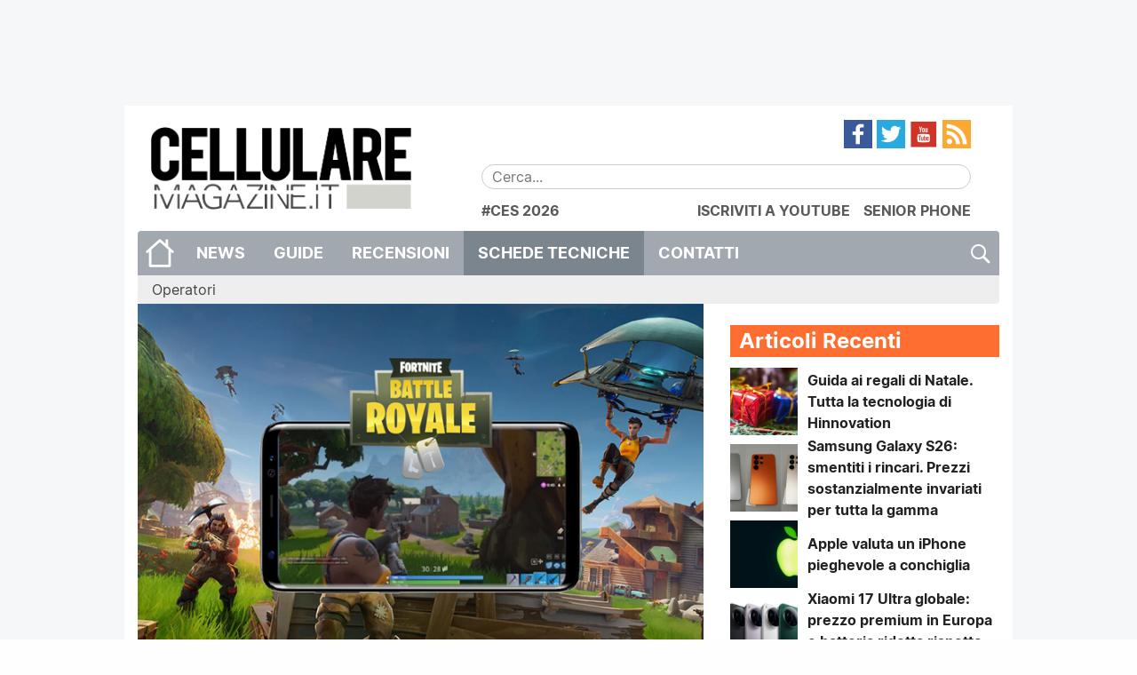

--- FILE ---
content_type: text/html; charset=UTF-8
request_url: https://www.cellulare-magazine.it/apple-definisce-epic-games-dei-sabotatori-tolleranza-zero-per-fortnite/
body_size: 19779
content:
<!DOCTYPE html>
<html lang="it-IT">
<head>
	<meta charset="UTF-8">
	<meta http-equiv="x-ua-compatible" content="ie=edge">
	<meta name="viewport" content="width=device-width, initial-scale=1.0" />
	<link rel="profile" href="http://gmpg.org/xfn/11">
	<meta name="theme-color" content="#FF6E31" />

	<!--link rel="stylesheet" href="https://cdnjs.cloudflare.com/ajax/libs/video.js/6.3.2/video-js.min.css"/-->

	<meta name='robots' content='index, follow, max-image-preview:large, max-snippet:-1, max-video-preview:-1' />
<link rel='preconnect' href='https://cellmag.b-cdn.net' crossorigin>
<link rel='preconnect' href='https://cdnjs.cloudflare.com' crossorigin>
<link rel='preconnect' href='https://cellularemagazine.disqus.com' crossorigin>
<link rel='preconnect' href='https://www.googletagmanager.com' crossorigin>
<link rel='preconnect' href='https://connect.facebook.net' crossorigin>
<link rel='preconnect' href='https://securepubads.g.doubleclick.net' crossorigin>
<link rel='dns-prefetch' href='//cellularemagazine.disqus.com'>
<link rel='dns-prefetch' href='//cellmag.b-cdn.net'>
<link rel='dns-prefetch' href='//cdnjs.cloudflare.com'>
<link rel='dns-prefetch' href='//www.googletagmanager.com'>
<link rel='dns-prefetch' href='//connect.facebook.net'>
<link rel='dns-prefetch' href='//securepubads.g.doubleclick.net'>

<!-- Social Warfare v4.5.6 https://warfareplugins.com - BEGINNING OF OUTPUT -->
<style>
	@font-face {
		font-family: "sw-icon-font";
		src:url("https://www.cellulare-magazine.it/wp-content/plugins/social-warfare/assets/fonts/sw-icon-font.eot?ver=4.5.6");
		src:url("https://www.cellulare-magazine.it/wp-content/plugins/social-warfare/assets/fonts/sw-icon-font.eot?ver=4.5.6#iefix") format("embedded-opentype"),
		url("https://www.cellulare-magazine.it/wp-content/plugins/social-warfare/assets/fonts/sw-icon-font.woff?ver=4.5.6") format("woff"),
		url("https://www.cellulare-magazine.it/wp-content/plugins/social-warfare/assets/fonts/sw-icon-font.ttf?ver=4.5.6") format("truetype"),
		url("https://www.cellulare-magazine.it/wp-content/plugins/social-warfare/assets/fonts/sw-icon-font.svg?ver=4.5.6#1445203416") format("svg");
		font-weight: normal;
		font-style: normal;
		font-display:block;
	}
</style>
<!-- Social Warfare v4.5.6 https://warfareplugins.com - END OF OUTPUT -->


	<!-- This site is optimized with the Yoast SEO Premium plugin v25.1 (Yoast SEO v26.8) - https://yoast.com/product/yoast-seo-premium-wordpress/ -->
	<title>Apple definisce Epic Games come dei &quot;sabotatori&quot;: tolleranza zero per Fortnite - Cellulare Magazine</title><link rel="preload" href="https://cellmag.b-cdn.net/wp-content/uploads/2016/06/cropped-5bcGfssT-300x300.png" as="image"><link rel="preload" href="https://cellmag.b-cdn.net/wp-content/uploads/2016/06/cropped-5bcGfssT-200x200.png" as="image"><link rel="preload" href="https://www.cellulare-magazine.it/wp-content/themes/sqrd-query/assets/images/search.png" as="image"><link rel="preload" href="https://www.cellulare-magazine.it/wp-content/themes/sqrd-query/assets/images/feed.png" as="image"><link rel="preload" href="https://www.cellulare-magazine.it/wp-content/themes/sqrd-query/assets/images/youtube.png" as="image"><link rel="preload" href="https://www.cellulare-magazine.it/wp-content/themes/sqrd-query/assets/images/twitter.png" as="image"><link rel="preload" href="https://www.cellulare-magazine.it/wp-content/themes/sqrd-query/assets/images/facebook.png" as="image"><link rel="preload" href="https://www.cellulare-magazine.it/wp-content/themes/sqrd-query/assets/images/home.png" as="image"><link rel="preload" href="https://cellmag.b-cdn.net/wp-content/uploads/2016/06/logo.png" as="image"><link rel="preload" href="https://www.cellulare-magazine.it/wp-content/uploads/2016/06/logo.png" as="image" fetchpriority="high" /><link rel="preload" href="https://www.cellulare-magazine.it/wp-content/uploads/2018/12/samsung-ha-stretto-una-partnership-con-epic-games-in-arrivo-fornite-sul-note-9.jpg" as="image" imagesrcset="https://www.cellulare-magazine.it/wp-content/uploads/2018/12/samsung-ha-stretto-una-partnership-con-epic-games-in-arrivo-fornite-sul-note-9.jpg 700w, https://www.cellulare-magazine.it/wp-content/uploads/2018/12/samsung-ha-stretto-una-partnership-con-epic-games-in-arrivo-fornite-sul-note-9-300x214.jpg 300w, https://www.cellulare-magazine.it/wp-content/uploads/2018/12/samsung-ha-stretto-una-partnership-con-epic-games-in-arrivo-fornite-sul-note-9-250x179.jpg 250w" imagesizes="(max-width: 700px) 100vw, 700px" fetchpriority="high" /><link rel="preload" href="https://www.cellulare-magazine.it/wp-content/uploads/2023/11/guida-regali-Natale-200x200.jpg" as="image" fetchpriority="high" /><link rel="preload" href="https://www.cellulare-magazine.it/wp-content/uploads/2025/10/Schermata-2025-10-08-alle-13.59.19-200x200.png" as="image" fetchpriority="high" /><link rel="preload" href="https://www.cellulare-magazine.it/wp-content/uploads/2026/02/apple-pronta-alla-svolta-pieghevole-sorprende-i-fan-con-una-mossa-inattesa-IiKeyO-200x200.jpg" as="image" fetchpriority="high" /><link rel="preload" href="https://cdnjs.cloudflare.com/ajax/libs/jQuery.mmenu/9.3.0/mmenu.min.css?ver=9.3.0" as="script"><link rel="preload" href="https://cellmag.b-cdn.net/wp-content/plugins/complianz-gdpr-premium/cookiebanner/js/complianz.min.js" as="script"><link rel="preload" href="https://cdnjs.cloudflare.com/ajax/libs/jQuery.dotdotdot/4.1.0/dotdotdot.min.js?ver=4.1.0" as="script"><link rel="preload" href="https://cdnjs.cloudflare.com/ajax/libs/jquery.matchHeight/0.7.2/jquery.matchHeight-min.js?ver=0.7.2" as="script"><link rel="preload" href="https://www.cellulare-magazine.it/wp-content/uploads/complianz/css/banner-1-optin.css" as="style" onload="this.rel='stylesheet';this.removeAttribute('onload');"><link rel="preload" href="https://cellmag.b-cdn.net/wp-content/themes/sqrd-query/assets/fonts/Inter/Inter-Regular.woff2" as="font" type="font/woff2" crossorigin><link rel="preload" href="https://cellmag.b-cdn.net/wp-content/themes/sqrd-query/assets/fonts/Inter/Inter-Bold.woff2" as="font" type="font/woff2" crossorigin>
	<link rel="canonical" href="https://www.cellulare-magazine.it/apple-definisce-epic-games-dei-sabotatori-tolleranza-zero-per-fortnite/" />
	<meta property="og:locale" content="it_IT" />
	<meta property="og:type" content="article" />
	<meta property="og:title" content="Apple definisce Epic Games come dei &quot;sabotatori&quot;: tolleranza zero per Fortnite" />
	<meta property="og:description" content="Nuovo capitolo della saga più controversa del 2020. A quanto pare, sembra che Apple non intenda abbassare la testa nei confronti di Epic Games. I creatori di Fortnite hanno visto il loro titolo di punta bandito dall&#8217;App Store dopo aver tentato di bypassare la commissione del 30% imposta da Cupertino su tutti gli acquisti in-app. [&hellip;]" />
	<meta property="og:url" content="https://www.cellulare-magazine.it/apple-definisce-epic-games-dei-sabotatori-tolleranza-zero-per-fortnite/" />
	<meta property="og:site_name" content="Cellulare Magazine" />
	<meta property="article:publisher" content="https://www.facebook.com/CellulareMagazine" />
	<meta property="article:published_time" content="2020-09-17T15:52:50+00:00" />
	<meta property="article:modified_time" content="2026-02-01T21:00:00+00:00" />
	<meta property="og:image" content="https://www.cellulare-magazine.it/wp-content/uploads/2018/12/samsung-ha-stretto-una-partnership-con-epic-games-in-arrivo-fornite-sul-note-9.jpg" />
	<meta property="og:image:width" content="700" />
	<meta property="og:image:height" content="500" />
	<meta property="og:image:type" content="image/jpeg" />
	<meta name="author" content="Andrea P." />
	<meta name="twitter:card" content="summary_large_image" />
	<meta name="twitter:creator" content="@CellulareMag" />
	<meta name="twitter:site" content="@CellulareMag" />
	<meta name="twitter:label1" content="Scritto da" />
	<meta name="twitter:data1" content="Andrea P." />
	<meta name="twitter:label2" content="Tempo di lettura stimato" />
	<meta name="twitter:data2" content="2 minuti" />
	<script type="application/ld+json" class="yoast-schema-graph">{"@context":"https://schema.org","@graph":[{"@type":"Article","@id":"https://www.cellulare-magazine.it/apple-definisce-epic-games-dei-sabotatori-tolleranza-zero-per-fortnite/#article","isPartOf":{"@id":"https://www.cellulare-magazine.it/apple-definisce-epic-games-dei-sabotatori-tolleranza-zero-per-fortnite/"},"author":{"name":"Andrea P.","@id":"https://www.cellulare-magazine.it/#/schema/person/373503ba69a0b2130228c0c36aedc7ce"},"headline":"Apple definisce Epic Games come dei &#8220;sabotatori&#8221;: tolleranza zero per Fortnite","datePublished":"2020-09-17T15:52:50+00:00","dateModified":"2026-02-01T21:00:00+00:00","mainEntityOfPage":{"@id":"https://www.cellulare-magazine.it/apple-definisce-epic-games-dei-sabotatori-tolleranza-zero-per-fortnite/"},"wordCount":361,"commentCount":0,"publisher":{"@id":"https://www.cellulare-magazine.it/#organization"},"image":{"@id":"https://www.cellulare-magazine.it/apple-definisce-epic-games-dei-sabotatori-tolleranza-zero-per-fortnite/#primaryimage"},"thumbnailUrl":"https://www.cellulare-magazine.it/wp-content/uploads/2018/12/samsung-ha-stretto-una-partnership-con-epic-games-in-arrivo-fornite-sul-note-9.jpg","keywords":["apple","Epic Games","Fornite"],"articleSection":["Smartphone"],"inLanguage":"it-IT","copyrightYear":"2020","copyrightHolder":{"@id":"https://www.cellulare-magazine.it/#organization"}},{"@type":"WebPage","@id":"https://www.cellulare-magazine.it/apple-definisce-epic-games-dei-sabotatori-tolleranza-zero-per-fortnite/","url":"https://www.cellulare-magazine.it/apple-definisce-epic-games-dei-sabotatori-tolleranza-zero-per-fortnite/","name":"Apple definisce Epic Games come dei \"sabotatori\": tolleranza zero per Fortnite - Cellulare Magazine","isPartOf":{"@id":"https://www.cellulare-magazine.it/#website"},"primaryImageOfPage":{"@id":"https://www.cellulare-magazine.it/apple-definisce-epic-games-dei-sabotatori-tolleranza-zero-per-fortnite/#primaryimage"},"image":{"@id":"https://www.cellulare-magazine.it/apple-definisce-epic-games-dei-sabotatori-tolleranza-zero-per-fortnite/#primaryimage"},"thumbnailUrl":"https://www.cellulare-magazine.it/wp-content/uploads/2018/12/samsung-ha-stretto-una-partnership-con-epic-games-in-arrivo-fornite-sul-note-9.jpg","datePublished":"2020-09-17T15:52:50+00:00","dateModified":"2026-02-01T21:00:00+00:00","breadcrumb":{"@id":"https://www.cellulare-magazine.it/apple-definisce-epic-games-dei-sabotatori-tolleranza-zero-per-fortnite/#breadcrumb"},"inLanguage":"it-IT","potentialAction":[{"@type":"ReadAction","target":["https://www.cellulare-magazine.it/apple-definisce-epic-games-dei-sabotatori-tolleranza-zero-per-fortnite/"]}]},{"@type":"ImageObject","inLanguage":"it-IT","@id":"https://www.cellulare-magazine.it/apple-definisce-epic-games-dei-sabotatori-tolleranza-zero-per-fortnite/#primaryimage","url":"https://www.cellulare-magazine.it/wp-content/uploads/2018/12/samsung-ha-stretto-una-partnership-con-epic-games-in-arrivo-fornite-sul-note-9.jpg","contentUrl":"https://www.cellulare-magazine.it/wp-content/uploads/2018/12/samsung-ha-stretto-una-partnership-con-epic-games-in-arrivo-fornite-sul-note-9.jpg","width":700,"height":500,"caption":"Incassi Epic Games con fornite"},{"@type":"BreadcrumbList","@id":"https://www.cellulare-magazine.it/apple-definisce-epic-games-dei-sabotatori-tolleranza-zero-per-fortnite/#breadcrumb","itemListElement":[{"@type":"ListItem","position":1,"name":"Home","item":"https://www.cellulare-magazine.it/"},{"@type":"ListItem","position":2,"name":"Apple definisce Epic Games come dei &#8220;sabotatori&#8221;: tolleranza zero per Fortnite"}]},{"@type":"WebSite","@id":"https://www.cellulare-magazine.it/#website","url":"https://www.cellulare-magazine.it/","name":"Cellulare Magazine","description":"Il quotidiano di mobile technology","publisher":{"@id":"https://www.cellulare-magazine.it/#organization"},"potentialAction":[{"@type":"SearchAction","target":{"@type":"EntryPoint","urlTemplate":"https://www.cellulare-magazine.it/?s={search_term_string}"},"query-input":{"@type":"PropertyValueSpecification","valueRequired":true,"valueName":"search_term_string"}}],"inLanguage":"it-IT"},{"@type":"Organization","@id":"https://www.cellulare-magazine.it/#organization","name":"MioMedia S.r.l.","url":"https://www.cellulare-magazine.it/","logo":{"@type":"ImageObject","inLanguage":"it-IT","@id":"https://www.cellulare-magazine.it/#/schema/logo/image/","url":"https://www.cellulare-magazine.it/wp-content/uploads/2016/01/Cellulare-magazine.jpg","contentUrl":"https://www.cellulare-magazine.it/wp-content/uploads/2016/01/Cellulare-magazine.jpg","width":1200,"height":762,"caption":"MioMedia S.r.l."},"image":{"@id":"https://www.cellulare-magazine.it/#/schema/logo/image/"},"sameAs":["https://www.facebook.com/CellulareMagazine","https://x.com/CellulareMag","https://www.instagram.com/cellularemagazine/","https://www.youtube.com/user/cellularemagazineit","https://it.wikipedia.org/wiki/Cellulare_Magazine"]},{"@type":"Person","@id":"https://www.cellulare-magazine.it/#/schema/person/373503ba69a0b2130228c0c36aedc7ce","name":"Andrea P.","description":"Appassionato di tecnologia fin dalla nascita. Sempre in giro con mille gadget in tasca e pronto a non farsi sfuggire le novità del momento per poterle raccontare sui canali di Cellulare Magazine."}]}</script>
	<!-- / Yoast SEO Premium plugin. -->


<link rel='dns-prefetch' href='//cdnjs.cloudflare.com' />
<link rel='dns-prefetch' href='//www.googletagmanager.com' />
<link rel="alternate" type="application/rss+xml" title="Cellulare Magazine &raquo; Feed" href="https://www.cellulare-magazine.it/feed/" />
<link rel="alternate" title="oEmbed (JSON)" type="application/json+oembed" href="https://www.cellulare-magazine.it/wp-json/oembed/1.0/embed?url=https%3A%2F%2Fwww.cellulare-magazine.it%2Fapple-definisce-epic-games-dei-sabotatori-tolleranza-zero-per-fortnite%2F" />
<link rel="alternate" title="oEmbed (XML)" type="text/xml+oembed" href="https://www.cellulare-magazine.it/wp-json/oembed/1.0/embed?url=https%3A%2F%2Fwww.cellulare-magazine.it%2Fapple-definisce-epic-games-dei-sabotatori-tolleranza-zero-per-fortnite%2F&#038;format=xml" />
<!-- www.cellulare-magazine.it is managing ads with Advanced Ads 2.0.16 – https://wpadvancedads.com/ --><script id="cm-gam-ready">
			window.advanced_ads_ready=function(e,a){a=a||"complete";var d=function(e){return"interactive"===a?"loading"!==e:"complete"===e};d(document.readyState)?e():document.addEventListener("readystatechange",(function(a){d(a.target.readyState)&&e()}),{once:"interactive"===a})},window.advanced_ads_ready_queue=window.advanced_ads_ready_queue||[];		</script>
		<style id='wp-img-auto-sizes-contain-inline-css' type='text/css'>
img:is([sizes=auto i],[sizes^="auto," i]){contain-intrinsic-size:3000px 1500px}
/*# sourceURL=wp-img-auto-sizes-contain-inline-css */
</style>
<link rel='stylesheet' id='fotorama.css-css' href='https://www.cellulare-magazine.it/wp-content/plugins/fotorama/fotorama.css?ver=6.9' type='text/css' media='all' />
<link rel="stylesheet" id="fotorama-wp.css-css" href="https://www.cellulare-magazine.it/wp-content/cache/perfmatters/www.cellulare-magazine.it/minify/6337a10ddf80.fotorama-wp.min.css?ver=6.9" type="text/css" media="all">
<link rel='stylesheet' id='social-warfare-block-css-css' href='https://www.cellulare-magazine.it/wp-content/plugins/social-warfare/assets/js/post-editor/dist/blocks.style.build.css?ver=6.9' type='text/css' media='all' />
<style id='wp-emoji-styles-inline-css' type='text/css'>

	img.wp-smiley, img.emoji {
		display: inline !important;
		border: none !important;
		box-shadow: none !important;
		height: 1em !important;
		width: 1em !important;
		margin: 0 0.07em !important;
		vertical-align: -0.1em !important;
		background: none !important;
		padding: 0 !important;
	}
/*# sourceURL=wp-emoji-styles-inline-css */
</style>
<style id='wp-block-library-inline-css' type='text/css'>
:root{--wp-block-synced-color:#7a00df;--wp-block-synced-color--rgb:122,0,223;--wp-bound-block-color:var(--wp-block-synced-color);--wp-editor-canvas-background:#ddd;--wp-admin-theme-color:#007cba;--wp-admin-theme-color--rgb:0,124,186;--wp-admin-theme-color-darker-10:#006ba1;--wp-admin-theme-color-darker-10--rgb:0,107,160.5;--wp-admin-theme-color-darker-20:#005a87;--wp-admin-theme-color-darker-20--rgb:0,90,135;--wp-admin-border-width-focus:2px}@media (min-resolution:192dpi){:root{--wp-admin-border-width-focus:1.5px}}.wp-element-button{cursor:pointer}:root .has-very-light-gray-background-color{background-color:#eee}:root .has-very-dark-gray-background-color{background-color:#313131}:root .has-very-light-gray-color{color:#eee}:root .has-very-dark-gray-color{color:#313131}:root .has-vivid-green-cyan-to-vivid-cyan-blue-gradient-background{background:linear-gradient(135deg,#00d084,#0693e3)}:root .has-purple-crush-gradient-background{background:linear-gradient(135deg,#34e2e4,#4721fb 50%,#ab1dfe)}:root .has-hazy-dawn-gradient-background{background:linear-gradient(135deg,#faaca8,#dad0ec)}:root .has-subdued-olive-gradient-background{background:linear-gradient(135deg,#fafae1,#67a671)}:root .has-atomic-cream-gradient-background{background:linear-gradient(135deg,#fdd79a,#004a59)}:root .has-nightshade-gradient-background{background:linear-gradient(135deg,#330968,#31cdcf)}:root .has-midnight-gradient-background{background:linear-gradient(135deg,#020381,#2874fc)}:root{--wp--preset--font-size--normal:16px;--wp--preset--font-size--huge:42px}.has-regular-font-size{font-size:1em}.has-larger-font-size{font-size:2.625em}.has-normal-font-size{font-size:var(--wp--preset--font-size--normal)}.has-huge-font-size{font-size:var(--wp--preset--font-size--huge)}.has-text-align-center{text-align:center}.has-text-align-left{text-align:left}.has-text-align-right{text-align:right}.has-fit-text{white-space:nowrap!important}#end-resizable-editor-section{display:none}.aligncenter{clear:both}.items-justified-left{justify-content:flex-start}.items-justified-center{justify-content:center}.items-justified-right{justify-content:flex-end}.items-justified-space-between{justify-content:space-between}.screen-reader-text{border:0;clip-path:inset(50%);height:1px;margin:-1px;overflow:hidden;padding:0;position:absolute;width:1px;word-wrap:normal!important}.screen-reader-text:focus{background-color:#ddd;clip-path:none;color:#444;display:block;font-size:1em;height:auto;left:5px;line-height:normal;padding:15px 23px 14px;text-decoration:none;top:5px;width:auto;z-index:100000}html :where(.has-border-color){border-style:solid}html :where([style*=border-top-color]){border-top-style:solid}html :where([style*=border-right-color]){border-right-style:solid}html :where([style*=border-bottom-color]){border-bottom-style:solid}html :where([style*=border-left-color]){border-left-style:solid}html :where([style*=border-width]){border-style:solid}html :where([style*=border-top-width]){border-top-style:solid}html :where([style*=border-right-width]){border-right-style:solid}html :where([style*=border-bottom-width]){border-bottom-style:solid}html :where([style*=border-left-width]){border-left-style:solid}html :where(img[class*=wp-image-]){height:auto;max-width:100%}:where(figure){margin:0 0 1em}html :where(.is-position-sticky){--wp-admin--admin-bar--position-offset:var(--wp-admin--admin-bar--height,0px)}@media screen and (max-width:600px){html :where(.is-position-sticky){--wp-admin--admin-bar--position-offset:0px}}

/*# sourceURL=wp-block-library-inline-css */
</style><style id='global-styles-inline-css' type='text/css'>
:root{--wp--preset--aspect-ratio--square: 1;--wp--preset--aspect-ratio--4-3: 4/3;--wp--preset--aspect-ratio--3-4: 3/4;--wp--preset--aspect-ratio--3-2: 3/2;--wp--preset--aspect-ratio--2-3: 2/3;--wp--preset--aspect-ratio--16-9: 16/9;--wp--preset--aspect-ratio--9-16: 9/16;--wp--preset--color--black: #000000;--wp--preset--color--cyan-bluish-gray: #abb8c3;--wp--preset--color--white: #ffffff;--wp--preset--color--pale-pink: #f78da7;--wp--preset--color--vivid-red: #cf2e2e;--wp--preset--color--luminous-vivid-orange: #ff6900;--wp--preset--color--luminous-vivid-amber: #fcb900;--wp--preset--color--light-green-cyan: #7bdcb5;--wp--preset--color--vivid-green-cyan: #00d084;--wp--preset--color--pale-cyan-blue: #8ed1fc;--wp--preset--color--vivid-cyan-blue: #0693e3;--wp--preset--color--vivid-purple: #9b51e0;--wp--preset--gradient--vivid-cyan-blue-to-vivid-purple: linear-gradient(135deg,rgb(6,147,227) 0%,rgb(155,81,224) 100%);--wp--preset--gradient--light-green-cyan-to-vivid-green-cyan: linear-gradient(135deg,rgb(122,220,180) 0%,rgb(0,208,130) 100%);--wp--preset--gradient--luminous-vivid-amber-to-luminous-vivid-orange: linear-gradient(135deg,rgb(252,185,0) 0%,rgb(255,105,0) 100%);--wp--preset--gradient--luminous-vivid-orange-to-vivid-red: linear-gradient(135deg,rgb(255,105,0) 0%,rgb(207,46,46) 100%);--wp--preset--gradient--very-light-gray-to-cyan-bluish-gray: linear-gradient(135deg,rgb(238,238,238) 0%,rgb(169,184,195) 100%);--wp--preset--gradient--cool-to-warm-spectrum: linear-gradient(135deg,rgb(74,234,220) 0%,rgb(151,120,209) 20%,rgb(207,42,186) 40%,rgb(238,44,130) 60%,rgb(251,105,98) 80%,rgb(254,248,76) 100%);--wp--preset--gradient--blush-light-purple: linear-gradient(135deg,rgb(255,206,236) 0%,rgb(152,150,240) 100%);--wp--preset--gradient--blush-bordeaux: linear-gradient(135deg,rgb(254,205,165) 0%,rgb(254,45,45) 50%,rgb(107,0,62) 100%);--wp--preset--gradient--luminous-dusk: linear-gradient(135deg,rgb(255,203,112) 0%,rgb(199,81,192) 50%,rgb(65,88,208) 100%);--wp--preset--gradient--pale-ocean: linear-gradient(135deg,rgb(255,245,203) 0%,rgb(182,227,212) 50%,rgb(51,167,181) 100%);--wp--preset--gradient--electric-grass: linear-gradient(135deg,rgb(202,248,128) 0%,rgb(113,206,126) 100%);--wp--preset--gradient--midnight: linear-gradient(135deg,rgb(2,3,129) 0%,rgb(40,116,252) 100%);--wp--preset--font-size--small: 13px;--wp--preset--font-size--medium: 20px;--wp--preset--font-size--large: 36px;--wp--preset--font-size--x-large: 42px;--wp--preset--spacing--20: 0.44rem;--wp--preset--spacing--30: 0.67rem;--wp--preset--spacing--40: 1rem;--wp--preset--spacing--50: 1.5rem;--wp--preset--spacing--60: 2.25rem;--wp--preset--spacing--70: 3.38rem;--wp--preset--spacing--80: 5.06rem;--wp--preset--shadow--natural: 6px 6px 9px rgba(0, 0, 0, 0.2);--wp--preset--shadow--deep: 12px 12px 50px rgba(0, 0, 0, 0.4);--wp--preset--shadow--sharp: 6px 6px 0px rgba(0, 0, 0, 0.2);--wp--preset--shadow--outlined: 6px 6px 0px -3px rgb(255, 255, 255), 6px 6px rgb(0, 0, 0);--wp--preset--shadow--crisp: 6px 6px 0px rgb(0, 0, 0);}:where(.is-layout-flex){gap: 0.5em;}:where(.is-layout-grid){gap: 0.5em;}body .is-layout-flex{display: flex;}.is-layout-flex{flex-wrap: wrap;align-items: center;}.is-layout-flex > :is(*, div){margin: 0;}body .is-layout-grid{display: grid;}.is-layout-grid > :is(*, div){margin: 0;}:where(.wp-block-columns.is-layout-flex){gap: 2em;}:where(.wp-block-columns.is-layout-grid){gap: 2em;}:where(.wp-block-post-template.is-layout-flex){gap: 1.25em;}:where(.wp-block-post-template.is-layout-grid){gap: 1.25em;}.has-black-color{color: var(--wp--preset--color--black) !important;}.has-cyan-bluish-gray-color{color: var(--wp--preset--color--cyan-bluish-gray) !important;}.has-white-color{color: var(--wp--preset--color--white) !important;}.has-pale-pink-color{color: var(--wp--preset--color--pale-pink) !important;}.has-vivid-red-color{color: var(--wp--preset--color--vivid-red) !important;}.has-luminous-vivid-orange-color{color: var(--wp--preset--color--luminous-vivid-orange) !important;}.has-luminous-vivid-amber-color{color: var(--wp--preset--color--luminous-vivid-amber) !important;}.has-light-green-cyan-color{color: var(--wp--preset--color--light-green-cyan) !important;}.has-vivid-green-cyan-color{color: var(--wp--preset--color--vivid-green-cyan) !important;}.has-pale-cyan-blue-color{color: var(--wp--preset--color--pale-cyan-blue) !important;}.has-vivid-cyan-blue-color{color: var(--wp--preset--color--vivid-cyan-blue) !important;}.has-vivid-purple-color{color: var(--wp--preset--color--vivid-purple) !important;}.has-black-background-color{background-color: var(--wp--preset--color--black) !important;}.has-cyan-bluish-gray-background-color{background-color: var(--wp--preset--color--cyan-bluish-gray) !important;}.has-white-background-color{background-color: var(--wp--preset--color--white) !important;}.has-pale-pink-background-color{background-color: var(--wp--preset--color--pale-pink) !important;}.has-vivid-red-background-color{background-color: var(--wp--preset--color--vivid-red) !important;}.has-luminous-vivid-orange-background-color{background-color: var(--wp--preset--color--luminous-vivid-orange) !important;}.has-luminous-vivid-amber-background-color{background-color: var(--wp--preset--color--luminous-vivid-amber) !important;}.has-light-green-cyan-background-color{background-color: var(--wp--preset--color--light-green-cyan) !important;}.has-vivid-green-cyan-background-color{background-color: var(--wp--preset--color--vivid-green-cyan) !important;}.has-pale-cyan-blue-background-color{background-color: var(--wp--preset--color--pale-cyan-blue) !important;}.has-vivid-cyan-blue-background-color{background-color: var(--wp--preset--color--vivid-cyan-blue) !important;}.has-vivid-purple-background-color{background-color: var(--wp--preset--color--vivid-purple) !important;}.has-black-border-color{border-color: var(--wp--preset--color--black) !important;}.has-cyan-bluish-gray-border-color{border-color: var(--wp--preset--color--cyan-bluish-gray) !important;}.has-white-border-color{border-color: var(--wp--preset--color--white) !important;}.has-pale-pink-border-color{border-color: var(--wp--preset--color--pale-pink) !important;}.has-vivid-red-border-color{border-color: var(--wp--preset--color--vivid-red) !important;}.has-luminous-vivid-orange-border-color{border-color: var(--wp--preset--color--luminous-vivid-orange) !important;}.has-luminous-vivid-amber-border-color{border-color: var(--wp--preset--color--luminous-vivid-amber) !important;}.has-light-green-cyan-border-color{border-color: var(--wp--preset--color--light-green-cyan) !important;}.has-vivid-green-cyan-border-color{border-color: var(--wp--preset--color--vivid-green-cyan) !important;}.has-pale-cyan-blue-border-color{border-color: var(--wp--preset--color--pale-cyan-blue) !important;}.has-vivid-cyan-blue-border-color{border-color: var(--wp--preset--color--vivid-cyan-blue) !important;}.has-vivid-purple-border-color{border-color: var(--wp--preset--color--vivid-purple) !important;}.has-vivid-cyan-blue-to-vivid-purple-gradient-background{background: var(--wp--preset--gradient--vivid-cyan-blue-to-vivid-purple) !important;}.has-light-green-cyan-to-vivid-green-cyan-gradient-background{background: var(--wp--preset--gradient--light-green-cyan-to-vivid-green-cyan) !important;}.has-luminous-vivid-amber-to-luminous-vivid-orange-gradient-background{background: var(--wp--preset--gradient--luminous-vivid-amber-to-luminous-vivid-orange) !important;}.has-luminous-vivid-orange-to-vivid-red-gradient-background{background: var(--wp--preset--gradient--luminous-vivid-orange-to-vivid-red) !important;}.has-very-light-gray-to-cyan-bluish-gray-gradient-background{background: var(--wp--preset--gradient--very-light-gray-to-cyan-bluish-gray) !important;}.has-cool-to-warm-spectrum-gradient-background{background: var(--wp--preset--gradient--cool-to-warm-spectrum) !important;}.has-blush-light-purple-gradient-background{background: var(--wp--preset--gradient--blush-light-purple) !important;}.has-blush-bordeaux-gradient-background{background: var(--wp--preset--gradient--blush-bordeaux) !important;}.has-luminous-dusk-gradient-background{background: var(--wp--preset--gradient--luminous-dusk) !important;}.has-pale-ocean-gradient-background{background: var(--wp--preset--gradient--pale-ocean) !important;}.has-electric-grass-gradient-background{background: var(--wp--preset--gradient--electric-grass) !important;}.has-midnight-gradient-background{background: var(--wp--preset--gradient--midnight) !important;}.has-small-font-size{font-size: var(--wp--preset--font-size--small) !important;}.has-medium-font-size{font-size: var(--wp--preset--font-size--medium) !important;}.has-large-font-size{font-size: var(--wp--preset--font-size--large) !important;}.has-x-large-font-size{font-size: var(--wp--preset--font-size--x-large) !important;}
/*# sourceURL=global-styles-inline-css */
</style>

<style id='classic-theme-styles-inline-css' type='text/css'>
/*! This file is auto-generated */
.wp-block-button__link{color:#fff;background-color:#32373c;border-radius:9999px;box-shadow:none;text-decoration:none;padding:calc(.667em + 2px) calc(1.333em + 2px);font-size:1.125em}.wp-block-file__button{background:#32373c;color:#fff;text-decoration:none}
/*# sourceURL=/wp-includes/css/classic-themes.min.css */
</style>
<link rel='stylesheet' id='coblocks-extensions-css' href='https://www.cellulare-magazine.it/wp-content/plugins/coblocks/dist/style-coblocks-extensions.css?ver=3.1.16' type='text/css' media='all' />
<link rel='stylesheet' id='coblocks-animation-css' href='https://www.cellulare-magazine.it/wp-content/plugins/coblocks/dist/style-coblocks-animation.css?ver=2677611078ee87eb3b1c' type='text/css' media='all' />
<link rel="stylesheet" id="allow-webp-image-css" href="https://www.cellulare-magazine.it/wp-content/cache/perfmatters/www.cellulare-magazine.it/minify/e6094661d892.allow-webp-image-public.min.css?ver=1.0.1" type="text/css" media="all">
<link rel='stylesheet' id='gn-frontend-gnfollow-style-css' href='https://www.cellulare-magazine.it/wp-content/plugins/gn-publisher/assets/css/gn-frontend-gnfollow.min.css?ver=1.5.26' type='text/css' media='all' />
<link rel='stylesheet' id='box.min.css-css' href='https://www.cellulare-magazine.it/wp-content/plugins/squared-appstorebox/includes/css/box.min.css?ver=2.2.4.1' type='text/css' media='all' />
<link rel='stylesheet' id='wpsummarize-style-css' href='https://www.cellulare-magazine.it/wp-content/plugins/wpsummarize/assets/css/wpsummarize_classic.css?ver=1.0.45' type='text/css' media='all' />
<link rel='stylesheet' id='wpsummarize-minimize-summaries-css-css' href='https://www.cellulare-magazine.it/wp-content/plugins/wpsummarize/assets/css/wpsummarize_minimize_summaries.css?ver=1.0.45' type='text/css' media='all' />
<link rel='stylesheet' id='cmplz-general-css' href='https://www.cellulare-magazine.it/wp-content/plugins/complianz-gdpr-premium/assets/css/cookieblocker.min.css?ver=1763939256' type='text/css' media='all' />
<link rel='stylesheet' id='wp-components-css' href='https://www.cellulare-magazine.it/wp-includes/css/dist/components/style.min.css?ver=6.9' type='text/css' media='all' />
<link rel='stylesheet' id='godaddy-styles-css' href='https://www.cellulare-magazine.it/wp-content/plugins/coblocks/includes/Dependencies/GoDaddy/Styles/build/latest.css?ver=2.0.2' type='text/css' media='all' />
<link rel='stylesheet' id='social_warfare-css' href='https://www.cellulare-magazine.it/wp-content/plugins/social-warfare/assets/css/style.min.css?ver=4.5.6' type='text/css' media='all' />
<link rel='stylesheet' id='sqrd-query-mmenu-css' href='https://cdnjs.cloudflare.com/ajax/libs/jQuery.mmenu/9.3.0/mmenu.min.css?ver=9.3.0' type='text/css' media='all' />
<link rel='stylesheet' id='sqrd-query-inter-font-css' href='https://www.cellulare-magazine.it/wp-content/themes/sqrd-query/assets/fonts/Inter/inter.css?ver=1577746183' type='text/css' media='all' />
<link rel="stylesheet" id="sqrd-query-style-css" href="https://www.cellulare-magazine.it/wp-content/cache/perfmatters/www.cellulare-magazine.it/minify/2f5b1df93def.style.min.css?ver=1645539996" type="text/css" media="all">
<link rel="stylesheet" id="sqrd-query-foundation-css" href="https://www.cellulare-magazine.it/wp-content/cache/perfmatters/www.cellulare-magazine.it/minify/d3b5d44e3c03.foundation.min.css?ver=6.9" type="text/css" media="all">
<link rel='stylesheet' id='sqrd-query-app-css' href='https://www.cellulare-magazine.it/wp-content/themes/sqrd-query/assets/css/app.css?ver=1606308971' type='text/css' media='all' />
<link rel='stylesheet' id='wp-block-paragraph-css' href='https://www.cellulare-magazine.it/wp-includes/blocks/paragraph/style.min.css?ver=6.9' type='text/css' media='all' />
<link rel='stylesheet' id='wp-block-heading-css' href='https://www.cellulare-magazine.it/wp-includes/blocks/heading/style.min.css?ver=6.9' type='text/css' media='all' />
<link rel='stylesheet' id='wp-block-quote-css' href='https://www.cellulare-magazine.it/wp-includes/blocks/quote/style.min.css?ver=6.9' type='text/css' media='all' />
<script type="text/javascript" defer src="https://www.cellulare-magazine.it/wp-includes/js/jquery/jquery.min.js?ver=3.7.1" id="jquery-core-js"></script>
<script type="text/javascript" defer src="https://www.cellulare-magazine.it/wp-includes/js/jquery/jquery-migrate.min.js?ver=3.4.1" id="jquery-migrate-js"></script>
<script type="text/javascript" defer src="https://www.cellulare-magazine.it/wp-content/plugins/fotorama/fotorama.js?ver=6.9" id="fotorama.js-js"></script>
<script type="text/javascript" defer src="https://www.cellulare-magazine.it/wp-content/plugins/fotorama/fotorama-wp.js?ver=6.9" id="fotorama-wp.js-js"></script>
<script type="text/javascript" defer src="https://www.cellulare-magazine.it/wp-content/plugins/allow-webp-image/public/js/allow-webp-image-public.js?ver=1.0.1" id="allow-webp-image-js"></script>
<script type="text/javascript" defer src="https://www.cellulare-magazine.it/wp-includes/js/underscore.min.js?ver=1.13.7" id="underscore-js"></script>
<script type="text/javascript" defer src="https://www.cellulare-magazine.it/wp-includes/js/backbone.min.js?ver=1.6.0" id="backbone-js"></script>
<script type="text/javascript" id="wp-api-request-js-extra">
/* <![CDATA[ */
var wpApiSettings = {"root":"https://www.cellulare-magazine.it/wp-json/","nonce":"b745818b30","versionString":"wp/v2/"};
//# sourceURL=wp-api-request-js-extra
/* ]]> */
</script>
<script type="text/javascript" defer src="https://www.cellulare-magazine.it/wp-includes/js/api-request.min.js?ver=6.9" id="wp-api-request-js"></script>
<script type="text/javascript" defer src="https://www.cellulare-magazine.it/wp-includes/js/wp-api.min.js?ver=6.9" id="wp-api-js"></script>
<script type="text/javascript" id="sqrd-manager-js-js-extra">
/* <![CDATA[ */
var AdManager = {"baseURL":"https://www.cellulare-magazine.it/wp-json/sqrd-manager/v1"};
//# sourceURL=sqrd-manager-js-js-extra
/* ]]> */
</script>
<script type="text/javascript" defer src="https://www.cellulare-magazine.it/wp-content/plugins/sqrd-manager/assets/js/frontend.js?ver=1612301896" id="sqrd-manager-js-js"></script>

<!-- Snippet del tag Google (gtag.js) aggiunto da Site Kit -->
<!-- Snippet Google Analytics aggiunto da Site Kit -->
<script type="text/javascript" defer src="https://www.googletagmanager.com/gtag/js?id=G-3J7GWDWKCW" id="google_gtagjs-js" async></script>
<script type="text/javascript" id="google_gtagjs-js-after">
/* <![CDATA[ */
window.dataLayer = window.dataLayer || [];function gtag(){dataLayer.push(arguments);}
gtag("set","linker",{"domains":["www.cellulare-magazine.it"]});
gtag("js", new Date());
gtag("set", "developer_id.dZTNiMT", true);
gtag("config", "G-3J7GWDWKCW");
//# sourceURL=google_gtagjs-js-after
/* ]]> */
</script>
<link rel="https://api.w.org/" href="https://www.cellulare-magazine.it/wp-json/" /><link rel="alternate" title="JSON" type="application/json" href="https://www.cellulare-magazine.it/wp-json/wp/v2/posts/74639" /><style type="text/css">.aawp .aawp-tb__row--highlight{background-color:#256aaf;}.aawp .aawp-tb__row--highlight{color:#256aaf;}.aawp .aawp-tb__row--highlight a{color:#256aaf;}</style><style type="text/css">
.feedzy-rss-link-icon:after {
	content: url("https://www.cellulare-magazine.it/wp-content/plugins/feedzy-rss-feeds/img/external-link.png");
	margin-left: 3px;
}
</style>
		<meta name="generator" content="Site Kit by Google 1.171.0" />			<style>.cmplz-hidden {
					display: none !important;
				}</style>
<!-- Snippet Google Tag Manager aggiunto da Site Kit -->
<script type="text/javascript">
/* <![CDATA[ */

			( function( w, d, s, l, i ) {
				w[l] = w[l] || [];
				w[l].push( {'gtm.start': new Date().getTime(), event: 'gtm.js'} );
				var f = d.getElementsByTagName( s )[0],
					j = d.createElement( s ), dl = l != 'dataLayer' ? '&l=' + l : '';
				j.async = true;
				j.src = 'https://www.googletagmanager.com/gtm.js?id=' + i + dl;
				f.parentNode.insertBefore( j, f );
			} )( window, document, 'script', 'dataLayer', 'GTM-MNQ3XGK' );
			
/* ]]> */
</script>

<!-- Termina lo snippet Google Tag Manager aggiunto da Site Kit -->
<link rel="icon" href="https://www.cellulare-magazine.it/wp-content/uploads/2016/06/cropped-5bcGfssT-200x200.png" sizes="32x32" />
<link rel="icon" href="https://www.cellulare-magazine.it/wp-content/uploads/2016/06/cropped-5bcGfssT-200x200.png" sizes="192x192" />
<link rel="apple-touch-icon" href="https://www.cellulare-magazine.it/wp-content/uploads/2016/06/cropped-5bcGfssT-200x200.png" />
<meta name="msapplication-TileImage" content="https://www.cellulare-magazine.it/wp-content/uploads/2016/06/cropped-5bcGfssT-300x300.png" />
<script async src="https://securepubads.g.doubleclick.net/tag/js/gpt.js"></script>
<script type="text/javascript">
  window.googletag = window.googletag || {cmd: []};

  function sqrd_ban_init(e, t, p) {
    var el = document.getElementById(e);
    var a = document.createElement('a');
    var image = document.createElement('img');
    var loading = new Image;
    var impression = new Image;
    loading.onload = function () {
      image.src = this.src;
      a.appendChild(image);
      impression.src = el.getAttribute('data-impression');
      try {
        /* ga('send', 'event', 'eventCategory', 'eventAction', 'eventLabel', 'eventValue'); */
        ga('send', {
          hitType: 'event',
          eventCategory: 'Interaction',
          eventAction: 'Impression',
          eventLabel: t + p
        });
      } catch (e) {
        console.log('Probably analytics is not available');
      }
    };
    loading.src = el.getAttribute('data-image');
    a.setAttribute('href', el.getAttribute('data-click'));
    a.setAttribute('target', '_blank');
    a.onclick = function () {
      try {
        /* ga('send', 'event', 'eventCategory', 'eventAction', 'eventLabel', 'eventValue'); */
        ga('send', {
          hitType: 'event',
          eventCategory: 'Interaction',
          eventAction: 'Click',
          eventLabel: t + p
        });
      } catch (e) {
        console.log('Probably analytics is not available');
      }
    };
    el.appendChild(a);
  }

  function sqrd_track_impression(t, p) {
    try {
      /* ga('send', 'event', 'eventCategory', 'eventAction', 'eventLabel', 'eventValue'); */
      ga('send', {
        hitType: 'event',
        eventCategory: 'Interaction',
        eventAction: 'Impression',
        eventLabel: t + p
      });
    } catch (e) {
      console.log('Probably analytics is not available');
    }
  }

  function sqrd_track_click(t, p) {
    try {
      ga('send', {
        hitType: 'event',
        eventCategory: 'Interaction',
        eventAction: 'Click',
        eventLabel: t + p
      });
    } catch (e) {
      console.log('Probably analytics is not available');
    }
  }

  /*! Google DFP */
  googletag.cmd.push(function() {
    googletag.defineSlot('/9921309/Box1', [300, 250], 'div-gpt-ad-1468313483741-0').addService(googletag.pubads());
    googletag.defineSlot('/9921309/Box2', [300, 250], 'div-gpt-ad-1468313483741-1').addService(googletag.pubads());
    googletag.defineSlot('/9921309/box_3', [300, 250], 'div-gpt-ad-1468313483741-2').addService(googletag.pubads());
    googletag.defineSlot('/9921309/box_4', [300, 250], 'div-gpt-ad-1468313483741-3').addService(googletag.pubads());
    googletag.defineSlot('/9921309/Interno_notizia', [468, 60], 'div-gpt-ad-1468313483741-4').addService(googletag.pubads());
    googletag.defineOutOfPageSlot('/9921309/skin', 'div-gpt-ad-1468313483741-5').addService(googletag.pubads());
    googletag.defineSlot('/9921309/sottotestata', [468, 60], 'div-gpt-ad-1470392456601-0').addService(googletag.pubads());
    googletag.pubads().collapseEmptyDivs();
    googletag.enableServices();
  });
</script>
</head>

<body class="wp-singular post-template-default single single-post postid-74639 single-format-standard wp-theme-sqrd-query aawp-custom group-blog aa-prefix-cm-gam- aa-disabled-bots modula-best-grid-gallery">

<!-- Google Tag Manager (noscript) -->
<noscript><iframe src="https://www.googletagmanager.com/ns.html?id=GTM-MNQ3XGK"
height="0" width="0" style="display:none;visibility:hidden"></iframe></noscript>
<!-- End Google Tag Manager (noscript) -->

<div id="page" class="site">
	<a class="skip-link screen-reader-text" href="#content">Skip to content</a>

	<div class="clickable_skin">
		<table class="skin_bg" cellpadding="0" cellspacing="0">
      <tr>
        <td class="bar"><a href="javascript:void()"></a></td>
        <td class="central"><a href="javascript:void()"></a></td>
        <td class="bar"><a href="javascript:void()"></a></td>
      </tr>
    </table>
	</div>
	<div class="sqrd-ad-manager" data-position="skin" data-viewport="desktop"></div>

	<div class="row">
		
		<header id="masthead" class="site-header large-12 columns" role="banner">
			<div class="site-branding large-4 columns">
				<a href="#site-mobile-navigation" class="show-menu hide-for-large">Menu</a>
									<p class="site-title">
						<a href="https://www.cellulare-magazine.it/" rel="home">
							<img data-perfmatters-preload src="https://www.cellulare-magazine.it/wp-content/uploads/2016/06/logo.png" alt="Cellulare Magazine">						</a>
					</p>
							</div><!-- .site-branding -->

			<div class="large-8 columns header-widgets">
				<div class="social show-for-large">
					<a href="https://www.facebook.com/CellulareMagazine" target="_blank" class="icon facebook" rel="noopener noreferrer"></a><a href="https://twitter.com/CellulareMag" target="_blank" class="icon twitter" rel="noopener noreferrer"></a><a href="https://www.youtube.com/user/cellularemagazineit" target="_blank" class="icon youtube" rel="noopener noreferrer"></a><a href="https://www.cellulare-magazine.it/feed/" target="_blank" class="icon feed" rel="noopener noreferrer"></a>				</div>
				<div class="header_search show-for-large">
					<form id="searchform" method="get" action="https://www.cellulare-magazine.it">
			        <input type="text" name="s" id="s" placeholder="Cerca..." />
			    </form>
				</div>

								<div class="hashtags show-for-large">
					<a href="https://www.cellulare-magazine.it/?s=CES+2026">#CES 2026</a>

				</div>
				
								<div class="hashtags custom-urls show-for-large">
					
<a href="https://www.youtube.com/@cellularemagazineit">ISCRIVITI A YOUTUBE</a>






<a href="https://www.cellulare-magazine.it/migliori-cellulari-per-anziani-come-sceglierli/"> SENIOR PHONE</a>


				</div>
				
				<div class="mobile_header_search hide-for-large">
					<form id="searchform" method="get" action="https://www.cellulare-magazine.it">
						<div class="form-entry">
			      	<input type="text" name="s" id="s" placeholder="Cerca..." />
			      	<span class="close_button">&times;</span>
			      </div>
			    </form>
			    <span class="search_button"></span>
				</div>
			</div>

			<nav id="site-navigation" class="main-navigation show-for-large" role="navigation">
				<button class="menu-toggle" aria-controls="primary-menu" aria-expanded="false">Primary Menu</button>
				<div class="menu-menu-header-container"><ul id="primary-menu" class="menu"><li id="menu-item-5" class="menu-item menu-item-type-custom menu-item-object-custom menu-item-home menu-item-5"><a href="https://www.cellulare-magazine.it/">Home</a></li>
<li id="menu-item-13" class="menu-item menu-item-type-taxonomy menu-item-object-category menu-item-13"><a href="https://www.cellulare-magazine.it/category/news/">News</a></li>
<li id="menu-item-27732" class="menu-item menu-item-type-taxonomy menu-item-object-category menu-item-27732"><a href="https://www.cellulare-magazine.it/category/guide-acquisto/">Guide</a></li>
<li id="menu-item-335" class="menu-item menu-item-type-taxonomy menu-item-object-category menu-item-335"><a href="https://www.cellulare-magazine.it/category/recensioni/">Recensioni</a></li>
<li id="menu-item-58901" class="menu-item menu-item-type-post_type menu-item-object-page menu-item-58901"><a href="https://www.cellulare-magazine.it/schede-tecniche/">Schede Tecniche</a></li>
<li id="menu-item-124167" class="menu-item menu-item-type-custom menu-item-object-custom menu-item-124167"><a href="https://www.cellulare-magazine.it/contatti-2/">CONTATTI</a></li>
</ul></div>				<a class="toggle-search">Cerca</a>
			</nav><!-- #site-navigation -->

			<nav id="site-sub-navigation" class="main-navigation sub-nav show-for-large" role="navigation">
				<button class="menu-toggle" aria-controls="secondary-menu" aria-expanded="false">Secondary Menu</button>
				<div class="menu-subnav-container"><ul id="secondary-menu" class="menu"><li id="menu-item-1069" class="menu-item menu-item-type-taxonomy menu-item-object-category menu-item-1069"><a href="https://www.cellulare-magazine.it/category/operatori/">Operatori</a></li>
</ul></div>			</nav><!-- #site-sub-navigation -->

			<nav id="site-mobile-navigation" class="main-navigation sub-nav hide-for-large" role="navigation">
				<button class="menu-toggle" aria-controls="mobile-menu" aria-expanded="false">Mobile Menu</button>
                <div class="menu-data">
                    <div class="menu-menu-header-container"><ul id="mobile-menu" class="menu"><li class="menu-item menu-item-type-custom menu-item-object-custom menu-item-home menu-item-5"><a href="https://www.cellulare-magazine.it/">Home</a></li>
<li class="menu-item menu-item-type-taxonomy menu-item-object-category menu-item-13"><a href="https://www.cellulare-magazine.it/category/news/">News</a></li>
<li class="menu-item menu-item-type-taxonomy menu-item-object-category menu-item-27732"><a href="https://www.cellulare-magazine.it/category/guide-acquisto/">Guide</a></li>
<li class="menu-item menu-item-type-taxonomy menu-item-object-category menu-item-335"><a href="https://www.cellulare-magazine.it/category/recensioni/">Recensioni</a></li>
<li class="menu-item menu-item-type-post_type menu-item-object-page menu-item-58901"><a href="https://www.cellulare-magazine.it/schede-tecniche/">Schede Tecniche</a></li>
<li class="menu-item menu-item-type-custom menu-item-object-custom menu-item-124167"><a href="https://www.cellulare-magazine.it/contatti-2/">CONTATTI</a></li>
</ul></div>                    <div class="social">
                        <a href="https://www.facebook.com/CellulareMagazine" target="_blank" class="icon facebook"></a><a href="https://twitter.com/CellulareMag" target="_blank" class="icon twitter"></a><a href="https://www.cellulare-magazine.it/feed/" target="_blank" class="icon feed"></a>                    </div>
                </div>
			</nav><!-- #site-mobile-navigation -->

			<div class="row">
				<form role="search" method="get" class="search-form" action="https://www.cellulare-magazine.it/">
					<div class="large-12 columns">
				  	<input class="search-field" type="search" placeholder="Cerca…" value="" name="s" title="Cerca:" autocomplete="off" />
				  	<span class="close-search-form">&times;</span>
				  </div>
				  <div class="large-12 columns">
				  	<div class="search-results"></div>
				  </div>
				</form>
			</div>
		</header><!-- #masthead -->

		
	</div><!-- .row -->

	<div class="row">
		<div id="content" class="site-content">
	
	<div id="primary" class="content-area">
		<main id="main" class="site-main" role="main">
			<section class="article medium-8 columns" data-cat-id="104599">
				<!-- START sqrd-mobile-head-1 -->
									<div class="hide-for-large" style="text-align: center; min-height: 282px;">
						<div class="sqrd-ad-manager" data-position="sidebar_top_1" data-viewport="mobile" style="min-height: 250px;"></div>
					</div>
								<!-- END sqrd-mobile-head-1 -->
				
<article id="post-74639" class="post-74639 post type-post status-publish format-standard has-post-thumbnail category-smartphone tag-apple tag-epic-games tag-fornite" data-url="https://www.cellulare-magazine.it/apple-definisce-epic-games-dei-sabotatori-tolleranza-zero-per-fortnite/">
	<header class="entry-header">
		      <figure class="article-hero">
      <img data-perfmatters-preload width="700" height="500" src="https://www.cellulare-magazine.it/wp-content/uploads/2018/12/samsung-ha-stretto-una-partnership-con-epic-games-in-arrivo-fornite-sul-note-9.jpg" class="attachment-74639 size-74639 wp-post-image" alt="Incassi Epic Games con fornite" homepage-top-large="" decoding="async" fetchpriority="high" srcset="https://www.cellulare-magazine.it/wp-content/uploads/2018/12/samsung-ha-stretto-una-partnership-con-epic-games-in-arrivo-fornite-sul-note-9.jpg 700w, https://www.cellulare-magazine.it/wp-content/uploads/2018/12/samsung-ha-stretto-una-partnership-con-epic-games-in-arrivo-fornite-sul-note-9-300x214.jpg 300w, https://www.cellulare-magazine.it/wp-content/uploads/2018/12/samsung-ha-stretto-una-partnership-con-epic-games-in-arrivo-fornite-sul-note-9-250x179.jpg 250w" sizes="(max-width: 700px) 100vw, 700px" />      </figure>
  	<h1 class="entry-title">Apple definisce Epic Games come dei &#8220;sabotatori&#8221;: tolleranza zero per Fortnite</h1>		<div class="entry-meta">
			<span class="byline">Scritto da <span class="author"><strong><a class="url fn n" href="https://www.cellulare-magazine.it/author/apuchetti/">Andrea P.</a></strong></span></span> <span class="posted-on"><em>il <time class="entry-date published" datetime="2020-09-17T17:52:50+02:00">17 Settembre 2020</time><time class="updated" datetime="2026-02-01T22:00:00+01:00">1 Febbraio 2026</time></em></span>		</div><!-- .entry-meta -->
			</header><!-- .entry-header -->

	<div class="entry-content">
		
<p>Nuovo capitolo della saga più controversa del 2020. A quanto pare, sembra che Apple non intenda <strong>abbassare la testa nei confronti di Epic Games</strong>. I creatori di Fortnite hanno visto il loro titolo di punta bandito dall&#8217;App Store dopo aver tentato di bypassare la commissione del 30% imposta da Cupertino su tutti gli acquisti in-app. Da allora, il colosso dei videogiochi ha lanciato una sfida attraverso una propaganda screditante.</p>



<p>Il piano di Epic Games è chiaramente quello di vestire i panni del cavaliere bianco osando affrontare le regole di monopolio stabilite da Apple. Come riferisce Bloomberg, Apple ha ribadito molto chiaramente la sua posizione in un documento all&#8217;attenzione del tribunale della California rifiutando il ripristino di Fortnite nell&#8217;App Store. </p>



<p>Fin dall&#8217;inizio, Apple ha affermato che in Epic Games si sono comportati come <em>&#8220;dei sabotatori, non come dei martiri&#8221;</em>, e per continuare: <em>&#8220;Epic ha applicato il fuoco, versando benzina giorno dopo giorno e ora chiede alla corte dell&#8217;assistenza di emergenza per estinguerlo”</em>.</p>



<p>Epic Games ha citato in giudizio Apple da agosto per abuso di posizione dominante. Dopo una prima decisione del tribunale volta a placare il conflitto, l&#8217;editore ha ripreso il procedimento legale per porre fine al divieto di Fortnite.</p>



<p>Tuttavia, Epic può risolvere il problema <em>&#8220;semplicemente aderendo alle condizioni contrattuali che hanno governato proficuamente il loro rapporto per anni&#8221;</em>, ha dichiarato Apple.</p>



<p>Escludere Fortnite dall&#8217;App Store non si è trattato di un gesto anticoncorrenziale secondo Apple, che ricorda come il gioco sia accessibile su altre piattaforme (PC, console, ecc.).</p>



<p>Solo una frazione dei clienti di Epic accede a Fortnite utilizzando un iPhone e le entrate di Epic da altre piattaforme superano di gran lunga le entrate generate dai giocatori su iPhone.</p>



<h2 class="wp-block-heading">La guerra continua</h2>



<p>Apple non ha quindi fretta di seppellire l&#8217;ascia di guerra, soprattutto dopo il lancio della campagna <strong>#freefortnite</strong> in cui Epic prende in giro il suo avversario.</p>



<blockquote class="wp-block-quote is-layout-flow wp-block-quote-is-layout-flow"><p>&#8220;Epic ha intrapreso un massiccio blitz mediatico pre-pianificato intorno alla sua decisione di interrompere il suo accordo con Apple, creando campagne pubblicitarie attorno a questo sforzo che continua ancora oggi&#8221;, conclude Apple nei suoi rapporti giudiziari.</p></blockquote>
<div class="swp_social_panel swp_horizontal_panel swp_flat_fresh  swp_default_full_color swp_individual_full_color swp_other_full_color scale-100  scale-" data-min-width="1100" data-float-color="#ffffff" data-float="none" data-float-mobile="none" data-transition="slide" data-post-id="74639" ><div class="nc_tweetContainer swp_share_button swp_twitter" data-network="twitter"><a class="nc_tweet swp_share_link" rel="nofollow noreferrer noopener" target="_blank" href="https://twitter.com/intent/tweet?text=Apple+definisce+Epic+Games+come+dei+%22sabotatori%22%3A+tolleranza+zero+per+Fortnite&url=https%3A%2F%2Fwww.cellulare-magazine.it%2Fapple-definisce-epic-games-dei-sabotatori-tolleranza-zero-per-fortnite%2F&via=CellulareMag" data-link="https://twitter.com/intent/tweet?text=Apple+definisce+Epic+Games+come+dei+%22sabotatori%22%3A+tolleranza+zero+per+Fortnite&url=https%3A%2F%2Fwww.cellulare-magazine.it%2Fapple-definisce-epic-games-dei-sabotatori-tolleranza-zero-per-fortnite%2F&via=CellulareMag"><span class="swp_count swp_hide"><span class="iconFiller"><span class="spaceManWilly"><i class="sw swp_twitter_icon"></i><span class="swp_share">Tweet</span></span></span></span></a></div><div class="nc_tweetContainer swp_share_button swp_facebook" data-network="facebook"><a class="nc_tweet swp_share_link" rel="nofollow noreferrer noopener" target="_blank" href="https://www.facebook.com/share.php?u=https%3A%2F%2Fwww.cellulare-magazine.it%2Fapple-definisce-epic-games-dei-sabotatori-tolleranza-zero-per-fortnite%2F" data-link="https://www.facebook.com/share.php?u=https%3A%2F%2Fwww.cellulare-magazine.it%2Fapple-definisce-epic-games-dei-sabotatori-tolleranza-zero-per-fortnite%2F"><span class="swp_count swp_hide"><span class="iconFiller"><span class="spaceManWilly"><i class="sw swp_facebook_icon"></i><span class="swp_share">Share</span></span></span></span></a></div><div class="nc_tweetContainer swp_share_button total_shares total_sharesalt" ><span class="swp_count ">0 <span class="swp_label">Condivisioni</span></span></div></div><div class="swp-content-locator"></div>	</div><!-- .entry-content -->

	<footer class="entry-footer">
		<div class="large-12 columns">
				<div class="google-news"><p>Rimani aggiornato seguendoci su Google News!</p><a href="https://news.google.com/publications/CAAqBwgKMNiV6gcwhJNL?hl=it&gl=IT&ceid=IT:it" target="_blank" rel="nofollow">Segui</a></div>
	<span class="cat-links">Postato in <a href="https://www.cellulare-magazine.it/category/smartphone/" rel="category tag">Smartphone</a></span><span class="tags-links">Taggato <a href="https://www.cellulare-magazine.it/tag/apple/" rel="tag">apple</a> <a href="https://www.cellulare-magazine.it/tag/epic-games/" rel="tag">Epic Games</a> <a href="https://www.cellulare-magazine.it/tag/fornite/" rel="tag">Fornite</a></span>		</div>
	    			<div class="row">
				<div class="author-box clearfix">
					<div class="large-2 columns image">
											</div>
					<div class="large-10 columns description">
						<h3>Andrea P.</h3>
						<p>Appassionato di tecnologia fin dalla nascita. Sempre in giro con mille gadget in tasca e pronto a non farsi sfuggire le novità del momento per poterle raccontare sui canali di Cellulare Magazine.</p>
											<div class="social-links">
													</div>
									</div>
			</div>
	    	</footer><!-- .entry-footer -->
</article><!-- #post-## -->

				<div class="article-bottom">
				 					</div>

			</section>

			
<aside id="secondary" class="widget-area large-4 columns" role="complementary">
  
	<section id="block-2" class="widget widget_block"></section><section id="dpe_fp_widget-4" class="widget widget_dpe_fp_widget"><h2 class="widget-title"><div class="sqrd_colors articoli_recenti">Articoli Recenti</div></h2>	<ul class="dpe-flexible-posts">
			<li id="post-154843" class="post-154843 post type-post status-publish format-standard has-post-thumbnail category-news tag-vetrina-natale">
			<a href="https://www.cellulare-magazine.it/guida-ai-regali-di-natale-tutta-la-tecnologia-di-hinnovation/">
				<img data-perfmatters-preload width="200" height="200" src="https://www.cellulare-magazine.it/wp-content/uploads/2023/11/guida-regali-Natale-200x200.jpg" class="attachment-thumbnail size-thumbnail wp-post-image" alt="" decoding="async" loading="lazy" />				<div class="title">Guida ai regali di Natale. Tutta la tecnologia di Hinnovation</div>
			</a>
		</li>
			<li id="post-189378" class="post-189378 post type-post status-publish format-standard has-post-thumbnail category-smartphone tag-galaxy-s26 tag-prezzi tag-samsung">
			<a href="https://www.cellulare-magazine.it/samsung-galaxy-s26-smentiti-i-rincari-prezzi-sostanzialmente-invariati-per-tutta-la-gamma/">
				<img data-perfmatters-preload width="200" height="200" src="https://www.cellulare-magazine.it/wp-content/uploads/2025/10/Schermata-2025-10-08-alle-13.59.19-200x200.png" class="attachment-thumbnail size-thumbnail wp-post-image" alt="" decoding="async" loading="lazy" />				<div class="title">Samsung Galaxy S26: smentiti i rincari. Prezzi sostanzialmente invariati per tutta la gamma</div>
			</a>
		</li>
			<li id="post-189362" class="post-189362 post type-post status-publish format-standard has-post-thumbnail category-smartphone tag-iphone-flip tag-iphone-fold">
			<a href="https://www.cellulare-magazine.it/apple-valuta-un-iphone-pieghevole-compatto/">
				<img data-perfmatters-preload width="200" height="200" src="https://www.cellulare-magazine.it/wp-content/uploads/2026/02/apple-pronta-alla-svolta-pieghevole-sorprende-i-fan-con-una-mossa-inattesa-IiKeyO-200x200.jpg" class="attachment-thumbnail size-thumbnail wp-post-image" alt="" decoding="async" loading="lazy" />				<div class="title">Apple valuta un iPhone pieghevole a conchiglia</div>
			</a>
		</li>
			<li id="post-189366" class="post-189366 post type-post status-publish format-standard has-post-thumbnail category-smartphone tag-batteria tag-xiaomi-17-ultra">
			<a href="https://www.cellulare-magazine.it/xiaomi-17-ultra-globale-prezzo-premium-in-europa-e-batteria-ridotta-rispetto-alla-versione-cinese/">
				<img width="200" height="200" src="https://www.cellulare-magazine.it/wp-content/uploads/2026/02/Xiaomi-17-Ultra-all-colors.jpg-200x200.webp" class="attachment-thumbnail size-thumbnail wp-post-image" alt="" decoding="async" loading="lazy" />				<div class="title">Xiaomi 17 Ultra globale: prezzo premium in Europa e batteria ridotta rispetto alla versione cinese</div>
			</a>
		</li>
			<li id="post-189352" class="post-189352 post type-post status-publish format-standard has-post-thumbnail category-smartwatch-wearable tag-huawei">
			<a href="https://www.cellulare-magazine.it/huawei-freeclip-2-arriva-la-nuova-versione-oro-rosa/">
				<img width="200" height="200" src="https://www.cellulare-magazine.it/wp-content/uploads/2026/02/03.Features_Web-200x200.jpg" class="attachment-thumbnail size-thumbnail wp-post-image" alt="" decoding="async" loading="lazy" />				<div class="title">HUAWEI FreeClip 2: arriva la nuova versione oro rosa</div>
			</a>
		</li>
			<li id="post-189122" class="post-189122 post type-post status-publish format-standard has-post-thumbnail category-smartphone tag-galaxy-s26-ultra tag-samsung">
			<a href="https://www.cellulare-magazine.it/galaxy-s26-ultra-la-prima-immagine-ufficiale-debutta-il-colore-cobalt-violet/">
				<img width="200" height="200" src="https://www.cellulare-magazine.it/wp-content/uploads/2025/12/Samsung-Galaxy-S26-Ultra-leaked-wallpaper-_-G7BEvbGXkAAOuqq-675w-675h.jpg-200x200.webp" class="attachment-thumbnail size-thumbnail wp-post-image" alt="" decoding="async" loading="lazy" srcset="https://www.cellulare-magazine.it/wp-content/uploads/2025/12/Samsung-Galaxy-S26-Ultra-leaked-wallpaper-_-G7BEvbGXkAAOuqq-675w-675h.jpg-200x200.webp 200w, https://www.cellulare-magazine.it/wp-content/uploads/2025/12/Samsung-Galaxy-S26-Ultra-leaked-wallpaper-_-G7BEvbGXkAAOuqq-675w-675h.jpg-300x300.webp 300w, https://www.cellulare-magazine.it/wp-content/uploads/2025/12/Samsung-Galaxy-S26-Ultra-leaked-wallpaper-_-G7BEvbGXkAAOuqq-675w-675h.jpg-250x250.webp 250w, https://www.cellulare-magazine.it/wp-content/uploads/2025/12/Samsung-Galaxy-S26-Ultra-leaked-wallpaper-_-G7BEvbGXkAAOuqq-675w-675h.jpg.webp 675w" sizes="auto, (max-width: 200px) 100vw, 200px" />				<div class="title">Galaxy S26 Ultra: la prima immagine ufficiale. debutta il colore Cobalt Violet</div>
			</a>
		</li>
		</ul><!-- .dpe-flexible-posts -->
</section><section id="block-3" class="widget widget_block"></section><section id="block-10" class="widget widget_block"><p></p>
<div class="fb-page" data-href="https://www.facebook.com/cellularemagazine" data-tabs="timeline" data-width="300" data-height="70" data-small-header="false" data-adapt-container-width="true" data-hide-cover="false" data-show-facepile="false">
<div class="fb-xfbml-parse-ignore">
<blockquote cite="https://www.facebook.com/cellularemagazine"><p><a href="https://www.facebook.com/cellularemagazine">Cellulare Magazine</a></p></blockquote>
</div>
</div>
<div id="fb-root"></div>
<p><script>(function(d, s, id) {
  var js, fjs = d.getElementsByTagName(s)[0];
  if (d.getElementById(id)) return;
  js = d.createElement(s); js.id = id;
  js.src = "//connect.facebook.net/en_US/sdk.js#xfbml=1&version=v2.6&appId=1112756422078655";
  fjs.parentNode.insertBefore(js, fjs);
}(document, 'script', 'facebook-jssdk'));</script></p>
</section><section id="block-4" class="widget widget_block"></section><section id="dpe_fp_widget-5" class="widget widget_dpe_fp_widget"><h2 class="widget-title"><div class="sqrd_colors ultime_recensioni">Ultime Recensioni</div></h2>	<ul class="dpe-flexible-posts">
			<li id="post-188727" class="post-188727 post type-post status-publish format-standard has-post-thumbnail category-recensioni category-smartwatch-wearable tag-auricolari tag-bluetooth tag-freeclip-2 tag-huawei tag-open-ear">
			<a href="https://www.cellulare-magazine.it/huawei-freeclip-2-piu-leggere-piu-compatte-e-con-un-audio-migliorato-recensione/">
				<img width="200" height="200" src="https://www.cellulare-magazine.it/wp-content/uploads/2026/01/MKT_开放式耳机_Product-Image_HUAWEI-FreeClip-2-耳夹耳机_Robin_HQ_羽沙白White_02_PNG_3000_20250821-200x200.jpg" class="attachment-thumbnail size-thumbnail wp-post-image" alt="" decoding="async" loading="lazy" />				<div class="title">Huawei FreeClip 2: più leggere, più compatte e con un audio migliorato (recensione)</div>
			</a>
		</li>
			<li id="post-188791" class="post-188791 post type-post status-publish format-standard has-post-thumbnail category-recensioni category-smartphone tag-coloros-16 tag-oppo tag-reno15-pro">
			<a href="https://www.cellulare-magazine.it/oppo-reno15-pro-parola-dordine-equilibrio-recensionevideo/">
				<img width="200" height="200" src="https://www.cellulare-magazine.it/wp-content/uploads/2026/01/Reno15-Pro_Product-images_Aurora-Blue_front-200x200.jpg" class="attachment-thumbnail size-thumbnail wp-post-image" alt="" decoding="async" loading="lazy" />				<div class="title">OPPO Reno15 Pro: parola d&#8217;ordine &#8220;equilibrio&#8221; [recensione+video]</div>
			</a>
		</li>
			<li id="post-188311" class="post-188311 post type-post status-publish format-standard has-post-thumbnail category-recensioni category-smartphone tag-honor-magic8-pro">
			<a href="https://www.cellulare-magazine.it/honor-magic8-pro-superzoom-autonomia-al-top-nuovaui-recensione/">
				<img width="200" height="200" src="https://www.cellulare-magazine.it/wp-content/uploads/2026/01/HONOR-MAGIC8-PRO-COV-200x200.jpg" class="attachment-thumbnail size-thumbnail wp-post-image" alt="" decoding="async" loading="lazy" />				<div class="title">Honor Magic8 Pro: super‑zoom, autonomia al top e nuova UI (ricca di AI) [recensione + galleria con oltre 80 scatti]</div>
			</a>
		</li>
		</ul><!-- .dpe-flexible-posts -->
</section><section id="block-5" class="widget widget_block"></section></aside><!-- #secondary -->

		</main><!-- #main -->
	</div><!-- #primary -->


    </div><!-- #content -->
  </div><!-- .row -->

	<div class="row">
   <footer id="colophon" class="site-footer large-12 columns" role="contentinfo">
    <div class="footer-widgets row">
      <aside id="text-2" class="widget widget_text large-3 columns">			<div class="textwidget"><div class="about">
<p><img loading="lazy" decoding="async" class="alignnone" style="display: block; margin-bottom: 2em;" src="https://www.cellulare-magazine.it/wp-content/uploads/2016/06/logo.png" alt="Logo Cellulare Magazine" width="617" height="196" /></p>
<h3>MioMedia S.r.l.</h3>
<p>P. IVA  09941541212<br />
All rights reserved</p>
</div>
</div>
		</aside><aside id="nav_menu-2" class="widget widget_nav_menu large-3 columns"><h2 class="widget-title">Categorie</h2><div class="menu-footer-menu-container"><ul id="menu-footer-menu" class="menu"><li id="menu-item-1154" class="menu-item menu-item-type-taxonomy menu-item-object-category menu-item-1154"><a href="https://www.cellulare-magazine.it/category/news/">News</a></li>
</ul></div></aside><aside id="archives-3" class="widget widget_archive large-3 columns"><h2 class="widget-title">Archivi</h2>		<label class="screen-reader-text" for="archives-dropdown-3">Archivi</label>
		<select id="archives-dropdown-3" name="archive-dropdown">
			
			<option value="">Seleziona il mese</option>
				<option value='https://www.cellulare-magazine.it/2026/02/'> Febbraio 2026 </option>
	<option value='https://www.cellulare-magazine.it/2026/01/'> Gennaio 2026 </option>
	<option value='https://www.cellulare-magazine.it/2025/12/'> Dicembre 2025 </option>
	<option value='https://www.cellulare-magazine.it/2025/11/'> Novembre 2025 </option>
	<option value='https://www.cellulare-magazine.it/2025/10/'> Ottobre 2025 </option>
	<option value='https://www.cellulare-magazine.it/2025/09/'> Settembre 2025 </option>
	<option value='https://www.cellulare-magazine.it/2025/08/'> Agosto 2025 </option>
	<option value='https://www.cellulare-magazine.it/2025/07/'> Luglio 2025 </option>
	<option value='https://www.cellulare-magazine.it/2025/06/'> Giugno 2025 </option>
	<option value='https://www.cellulare-magazine.it/2025/05/'> Maggio 2025 </option>
	<option value='https://www.cellulare-magazine.it/2025/04/'> Aprile 2025 </option>
	<option value='https://www.cellulare-magazine.it/2025/03/'> Marzo 2025 </option>
	<option value='https://www.cellulare-magazine.it/2025/02/'> Febbraio 2025 </option>
	<option value='https://www.cellulare-magazine.it/2025/01/'> Gennaio 2025 </option>
	<option value='https://www.cellulare-magazine.it/2024/12/'> Dicembre 2024 </option>
	<option value='https://www.cellulare-magazine.it/2024/11/'> Novembre 2024 </option>
	<option value='https://www.cellulare-magazine.it/2024/10/'> Ottobre 2024 </option>
	<option value='https://www.cellulare-magazine.it/2024/09/'> Settembre 2024 </option>
	<option value='https://www.cellulare-magazine.it/2024/08/'> Agosto 2024 </option>
	<option value='https://www.cellulare-magazine.it/2024/07/'> Luglio 2024 </option>
	<option value='https://www.cellulare-magazine.it/2024/06/'> Giugno 2024 </option>
	<option value='https://www.cellulare-magazine.it/2024/05/'> Maggio 2024 </option>
	<option value='https://www.cellulare-magazine.it/2024/04/'> Aprile 2024 </option>
	<option value='https://www.cellulare-magazine.it/2024/03/'> Marzo 2024 </option>
	<option value='https://www.cellulare-magazine.it/2024/02/'> Febbraio 2024 </option>
	<option value='https://www.cellulare-magazine.it/2024/01/'> Gennaio 2024 </option>
	<option value='https://www.cellulare-magazine.it/2023/12/'> Dicembre 2023 </option>
	<option value='https://www.cellulare-magazine.it/2023/11/'> Novembre 2023 </option>
	<option value='https://www.cellulare-magazine.it/2023/10/'> Ottobre 2023 </option>
	<option value='https://www.cellulare-magazine.it/2023/09/'> Settembre 2023 </option>
	<option value='https://www.cellulare-magazine.it/2023/08/'> Agosto 2023 </option>
	<option value='https://www.cellulare-magazine.it/2023/07/'> Luglio 2023 </option>
	<option value='https://www.cellulare-magazine.it/2023/06/'> Giugno 2023 </option>
	<option value='https://www.cellulare-magazine.it/2023/05/'> Maggio 2023 </option>
	<option value='https://www.cellulare-magazine.it/2023/04/'> Aprile 2023 </option>
	<option value='https://www.cellulare-magazine.it/2023/03/'> Marzo 2023 </option>
	<option value='https://www.cellulare-magazine.it/2023/02/'> Febbraio 2023 </option>
	<option value='https://www.cellulare-magazine.it/2023/01/'> Gennaio 2023 </option>
	<option value='https://www.cellulare-magazine.it/2022/12/'> Dicembre 2022 </option>
	<option value='https://www.cellulare-magazine.it/2022/11/'> Novembre 2022 </option>
	<option value='https://www.cellulare-magazine.it/2022/10/'> Ottobre 2022 </option>
	<option value='https://www.cellulare-magazine.it/2022/09/'> Settembre 2022 </option>
	<option value='https://www.cellulare-magazine.it/2022/08/'> Agosto 2022 </option>
	<option value='https://www.cellulare-magazine.it/2022/07/'> Luglio 2022 </option>
	<option value='https://www.cellulare-magazine.it/2022/06/'> Giugno 2022 </option>
	<option value='https://www.cellulare-magazine.it/2022/05/'> Maggio 2022 </option>
	<option value='https://www.cellulare-magazine.it/2022/04/'> Aprile 2022 </option>
	<option value='https://www.cellulare-magazine.it/2022/03/'> Marzo 2022 </option>
	<option value='https://www.cellulare-magazine.it/2022/02/'> Febbraio 2022 </option>
	<option value='https://www.cellulare-magazine.it/2022/01/'> Gennaio 2022 </option>
	<option value='https://www.cellulare-magazine.it/2021/12/'> Dicembre 2021 </option>
	<option value='https://www.cellulare-magazine.it/2021/11/'> Novembre 2021 </option>
	<option value='https://www.cellulare-magazine.it/2021/10/'> Ottobre 2021 </option>
	<option value='https://www.cellulare-magazine.it/2021/09/'> Settembre 2021 </option>
	<option value='https://www.cellulare-magazine.it/2021/08/'> Agosto 2021 </option>
	<option value='https://www.cellulare-magazine.it/2021/07/'> Luglio 2021 </option>
	<option value='https://www.cellulare-magazine.it/2021/06/'> Giugno 2021 </option>
	<option value='https://www.cellulare-magazine.it/2021/05/'> Maggio 2021 </option>
	<option value='https://www.cellulare-magazine.it/2021/04/'> Aprile 2021 </option>
	<option value='https://www.cellulare-magazine.it/2021/03/'> Marzo 2021 </option>
	<option value='https://www.cellulare-magazine.it/2021/02/'> Febbraio 2021 </option>
	<option value='https://www.cellulare-magazine.it/2021/01/'> Gennaio 2021 </option>
	<option value='https://www.cellulare-magazine.it/2020/12/'> Dicembre 2020 </option>
	<option value='https://www.cellulare-magazine.it/2020/11/'> Novembre 2020 </option>
	<option value='https://www.cellulare-magazine.it/2020/10/'> Ottobre 2020 </option>
	<option value='https://www.cellulare-magazine.it/2020/09/'> Settembre 2020 </option>
	<option value='https://www.cellulare-magazine.it/2020/08/'> Agosto 2020 </option>
	<option value='https://www.cellulare-magazine.it/2020/07/'> Luglio 2020 </option>
	<option value='https://www.cellulare-magazine.it/2020/06/'> Giugno 2020 </option>
	<option value='https://www.cellulare-magazine.it/2020/05/'> Maggio 2020 </option>
	<option value='https://www.cellulare-magazine.it/2020/04/'> Aprile 2020 </option>
	<option value='https://www.cellulare-magazine.it/2020/03/'> Marzo 2020 </option>
	<option value='https://www.cellulare-magazine.it/2020/02/'> Febbraio 2020 </option>
	<option value='https://www.cellulare-magazine.it/2020/01/'> Gennaio 2020 </option>
	<option value='https://www.cellulare-magazine.it/2019/12/'> Dicembre 2019 </option>
	<option value='https://www.cellulare-magazine.it/2019/11/'> Novembre 2019 </option>
	<option value='https://www.cellulare-magazine.it/2019/10/'> Ottobre 2019 </option>
	<option value='https://www.cellulare-magazine.it/2019/09/'> Settembre 2019 </option>
	<option value='https://www.cellulare-magazine.it/2019/08/'> Agosto 2019 </option>
	<option value='https://www.cellulare-magazine.it/2019/07/'> Luglio 2019 </option>
	<option value='https://www.cellulare-magazine.it/2019/06/'> Giugno 2019 </option>
	<option value='https://www.cellulare-magazine.it/2019/05/'> Maggio 2019 </option>
	<option value='https://www.cellulare-magazine.it/2019/04/'> Aprile 2019 </option>
	<option value='https://www.cellulare-magazine.it/2019/03/'> Marzo 2019 </option>
	<option value='https://www.cellulare-magazine.it/2019/02/'> Febbraio 2019 </option>
	<option value='https://www.cellulare-magazine.it/2019/01/'> Gennaio 2019 </option>
	<option value='https://www.cellulare-magazine.it/2018/12/'> Dicembre 2018 </option>
	<option value='https://www.cellulare-magazine.it/2018/11/'> Novembre 2018 </option>
	<option value='https://www.cellulare-magazine.it/2018/10/'> Ottobre 2018 </option>
	<option value='https://www.cellulare-magazine.it/2018/09/'> Settembre 2018 </option>
	<option value='https://www.cellulare-magazine.it/2018/08/'> Agosto 2018 </option>
	<option value='https://www.cellulare-magazine.it/2018/07/'> Luglio 2018 </option>
	<option value='https://www.cellulare-magazine.it/2018/06/'> Giugno 2018 </option>
	<option value='https://www.cellulare-magazine.it/2018/05/'> Maggio 2018 </option>
	<option value='https://www.cellulare-magazine.it/2018/04/'> Aprile 2018 </option>
	<option value='https://www.cellulare-magazine.it/2018/03/'> Marzo 2018 </option>
	<option value='https://www.cellulare-magazine.it/2018/02/'> Febbraio 2018 </option>
	<option value='https://www.cellulare-magazine.it/2018/01/'> Gennaio 2018 </option>
	<option value='https://www.cellulare-magazine.it/2017/12/'> Dicembre 2017 </option>
	<option value='https://www.cellulare-magazine.it/2017/11/'> Novembre 2017 </option>
	<option value='https://www.cellulare-magazine.it/2017/10/'> Ottobre 2017 </option>
	<option value='https://www.cellulare-magazine.it/2017/09/'> Settembre 2017 </option>
	<option value='https://www.cellulare-magazine.it/2017/08/'> Agosto 2017 </option>
	<option value='https://www.cellulare-magazine.it/2017/07/'> Luglio 2017 </option>
	<option value='https://www.cellulare-magazine.it/2017/06/'> Giugno 2017 </option>
	<option value='https://www.cellulare-magazine.it/2017/05/'> Maggio 2017 </option>
	<option value='https://www.cellulare-magazine.it/2017/04/'> Aprile 2017 </option>
	<option value='https://www.cellulare-magazine.it/2017/03/'> Marzo 2017 </option>
	<option value='https://www.cellulare-magazine.it/2017/02/'> Febbraio 2017 </option>
	<option value='https://www.cellulare-magazine.it/2017/01/'> Gennaio 2017 </option>
	<option value='https://www.cellulare-magazine.it/2016/12/'> Dicembre 2016 </option>
	<option value='https://www.cellulare-magazine.it/2016/11/'> Novembre 2016 </option>
	<option value='https://www.cellulare-magazine.it/2016/10/'> Ottobre 2016 </option>
	<option value='https://www.cellulare-magazine.it/2016/09/'> Settembre 2016 </option>
	<option value='https://www.cellulare-magazine.it/2016/08/'> Agosto 2016 </option>
	<option value='https://www.cellulare-magazine.it/2016/07/'> Luglio 2016 </option>
	<option value='https://www.cellulare-magazine.it/2016/06/'> Giugno 2016 </option>
	<option value='https://www.cellulare-magazine.it/2016/05/'> Maggio 2016 </option>
	<option value='https://www.cellulare-magazine.it/2016/04/'> Aprile 2016 </option>
	<option value='https://www.cellulare-magazine.it/2016/03/'> Marzo 2016 </option>
	<option value='https://www.cellulare-magazine.it/2016/02/'> Febbraio 2016 </option>
	<option value='https://www.cellulare-magazine.it/2016/01/'> Gennaio 2016 </option>
	<option value='https://www.cellulare-magazine.it/2015/12/'> Dicembre 2015 </option>
	<option value='https://www.cellulare-magazine.it/2015/11/'> Novembre 2015 </option>
	<option value='https://www.cellulare-magazine.it/2015/10/'> Ottobre 2015 </option>
	<option value='https://www.cellulare-magazine.it/2015/09/'> Settembre 2015 </option>
	<option value='https://www.cellulare-magazine.it/2015/08/'> Agosto 2015 </option>
	<option value='https://www.cellulare-magazine.it/2015/07/'> Luglio 2015 </option>
	<option value='https://www.cellulare-magazine.it/2015/06/'> Giugno 2015 </option>
	<option value='https://www.cellulare-magazine.it/2015/05/'> Maggio 2015 </option>
	<option value='https://www.cellulare-magazine.it/2015/04/'> Aprile 2015 </option>
	<option value='https://www.cellulare-magazine.it/2015/03/'> Marzo 2015 </option>
	<option value='https://www.cellulare-magazine.it/2015/02/'> Febbraio 2015 </option>
	<option value='https://www.cellulare-magazine.it/2015/01/'> Gennaio 2015 </option>
	<option value='https://www.cellulare-magazine.it/2014/12/'> Dicembre 2014 </option>
	<option value='https://www.cellulare-magazine.it/2014/11/'> Novembre 2014 </option>
	<option value='https://www.cellulare-magazine.it/2014/10/'> Ottobre 2014 </option>
	<option value='https://www.cellulare-magazine.it/2014/09/'> Settembre 2014 </option>
	<option value='https://www.cellulare-magazine.it/2014/08/'> Agosto 2014 </option>
	<option value='https://www.cellulare-magazine.it/2014/07/'> Luglio 2014 </option>
	<option value='https://www.cellulare-magazine.it/2014/06/'> Giugno 2014 </option>
	<option value='https://www.cellulare-magazine.it/2014/02/'> Febbraio 2014 </option>
	<option value='https://www.cellulare-magazine.it/2011/07/'> Luglio 2011 </option>

		</select>

			<script type="text/javascript">
/* <![CDATA[ */

( ( dropdownId ) => {
	const dropdown = document.getElementById( dropdownId );
	function onSelectChange() {
		setTimeout( () => {
			if ( 'escape' === dropdown.dataset.lastkey ) {
				return;
			}
			if ( dropdown.value ) {
				document.location.href = dropdown.value;
			}
		}, 250 );
	}
	function onKeyUp( event ) {
		if ( 'Escape' === event.key ) {
			dropdown.dataset.lastkey = 'escape';
		} else {
			delete dropdown.dataset.lastkey;
		}
	}
	function onClick() {
		delete dropdown.dataset.lastkey;
	}
	dropdown.addEventListener( 'keyup', onKeyUp );
	dropdown.addEventListener( 'click', onClick );
	dropdown.addEventListener( 'change', onSelectChange );
})( "archives-dropdown-3" );

//# sourceURL=WP_Widget_Archives%3A%3Awidget
/* ]]> */
</script>
</aside><aside id="pages-2" class="widget widget_pages large-3 columns"><h2 class="widget-title">Pagine</h2>
			<ul>
				<li class="page_item page-item-291"><a href="https://www.cellulare-magazine.it/archivio-cellulare-magazine/">Archivio storico</a></li>
<li class="page_item page-item-2"><a href="https://www.cellulare-magazine.it/">Cellulare Magazine: homepage &#8211; Tutte le notizie</a></li>
<li class="page_item page-item-124098"><a href="https://www.cellulare-magazine.it/contatti-2/">Contattaci per la tua pubblicità</a></li>
<li class="page_item page-item-109846"><a href="https://www.cellulare-magazine.it/privacy-policy/">Cookie Policy</a></li>
<li class="page_item page-item-27725"><a href="https://www.cellulare-magazine.it/guide-allacquisto/">Guide all&#8217;acquisto</a></li>
<li class="page_item page-item-19602"><a href="https://www.cellulare-magazine.it/redazione-di-cellulare-magazine-miomedia/">Redazione</a></li>
<li class="page_item page-item-58899"><a href="https://www.cellulare-magazine.it/schede-tecniche/">Schede Tecniche</a></li>
			</ul>

			</aside>    </div>
    <div class="site-info">
      Copyright © 2026 <a href="https://www.cellulare-magazine.it">Cellulare Magazine</a>    </div><!-- .site-info -->
  </footer><!-- #colophon -->
  </div><!-- .row -->
</div><!-- #page -->

<script type="speculationrules">
{"prefetch":[{"source":"document","where":{"and":[{"href_matches":"/*"},{"not":{"href_matches":["/wp-*.php","/wp-admin/*","/wp-content/uploads/*","/wp-content/*","/wp-content/plugins/*","/wp-content/themes/sqrd-query/*","/*\\?(.+)"]}},{"not":{"selector_matches":"a[rel~=\"nofollow\"]"}},{"not":{"selector_matches":".no-prefetch, .no-prefetch a"}}]},"eagerness":"conservative"}]}
</script>
<style>.aawp .aawp-product--horizontal .aawp-product__description { display: block !important; }</style>
		
<!-- Consent Management powered by Complianz | GDPR/CCPA Cookie Consent https://wordpress.org/plugins/complianz-gdpr -->
<div id="cmplz-cookiebanner-container"><div class="cmplz-cookiebanner cmplz-hidden banner-1 banner optin cmplz-bottom-right cmplz-categories-type-view-preferences" aria-modal="true" data-nosnippet="true" role="dialog" aria-live="polite" aria-labelledby="cmplz-header-1-optin" aria-describedby="cmplz-message-1-optin">
	<div class="cmplz-header">
		<div class="cmplz-logo"></div>
		<div class="cmplz-title" id="cmplz-header-1-optin">Gestione consenso</div>
		<div class="cmplz-close" tabindex="0" role="button" aria-label="Chiudere dialogo">
			<svg aria-hidden="true" focusable="false" data-prefix="fas" data-icon="times" class="svg-inline--fa fa-times fa-w-11" role="img" xmlns="http://www.w3.org/2000/svg" viewBox="0 0 352 512"><path fill="currentColor" d="M242.72 256l100.07-100.07c12.28-12.28 12.28-32.19 0-44.48l-22.24-22.24c-12.28-12.28-32.19-12.28-44.48 0L176 189.28 75.93 89.21c-12.28-12.28-32.19-12.28-44.48 0L9.21 111.45c-12.28 12.28-12.28 32.19 0 44.48L109.28 256 9.21 356.07c-12.28 12.28-12.28 32.19 0 44.48l22.24 22.24c12.28 12.28 32.2 12.28 44.48 0L176 322.72l100.07 100.07c12.28 12.28 32.2 12.28 44.48 0l22.24-22.24c12.28-12.28 12.28-32.19 0-44.48L242.72 256z"></path></svg>
		</div>
	</div>

	<div class="cmplz-divider cmplz-divider-header"></div>
	<div class="cmplz-body">
		<div class="cmplz-message" id="cmplz-message-1-optin">We use technologies like cookies to store and/or access device information. We do this to improve browsing experience and to show (non-) personalized ads. Consenting to these technologies will allow us to process data such as browsing behavior or unique IDs on this site. Not consenting or withdrawing consent, may adversely affect certain features and functions.</div>
		<!-- categories start -->
		<div class="cmplz-categories">
			<details class="cmplz-category cmplz-functional" >
				<summary>
						<span class="cmplz-category-header">
							<span class="cmplz-category-title">Funzionale</span>
							<span class='cmplz-always-active'>
								<span class="cmplz-banner-checkbox">
									<input type="checkbox"
										   id="cmplz-functional-optin"
										   data-category="cmplz_functional"
										   class="cmplz-consent-checkbox cmplz-functional"
										   size="40"
										   value="1"/>
									<label class="cmplz-label" for="cmplz-functional-optin"><span class="screen-reader-text">Funzionale</span></label>
								</span>
								Sempre attivo							</span>
							<span class="cmplz-icon cmplz-open">
								<svg xmlns="http://www.w3.org/2000/svg" viewBox="0 0 448 512"  height="18" ><path d="M224 416c-8.188 0-16.38-3.125-22.62-9.375l-192-192c-12.5-12.5-12.5-32.75 0-45.25s32.75-12.5 45.25 0L224 338.8l169.4-169.4c12.5-12.5 32.75-12.5 45.25 0s12.5 32.75 0 45.25l-192 192C240.4 412.9 232.2 416 224 416z"/></svg>
							</span>
						</span>
				</summary>
				<div class="cmplz-description">
					<span class="cmplz-description-functional">L'archiviazione tecnica o l'accesso sono strettamente necessari al fine legittimo di consentire l'uso di un servizio specifico esplicitamente richiesto dall'abbonato o dall'utente, o al solo scopo di effettuare la trasmissione di una comunicazione su una rete di comunicazione elettronica.</span>
				</div>
			</details>

			<details class="cmplz-category cmplz-preferences" >
				<summary>
						<span class="cmplz-category-header">
							<span class="cmplz-category-title">Preferenze</span>
							<span class="cmplz-banner-checkbox">
								<input type="checkbox"
									   id="cmplz-preferences-optin"
									   data-category="cmplz_preferences"
									   class="cmplz-consent-checkbox cmplz-preferences"
									   size="40"
									   value="1"/>
								<label class="cmplz-label" for="cmplz-preferences-optin"><span class="screen-reader-text">Preferenze</span></label>
							</span>
							<span class="cmplz-icon cmplz-open">
								<svg xmlns="http://www.w3.org/2000/svg" viewBox="0 0 448 512"  height="18" ><path d="M224 416c-8.188 0-16.38-3.125-22.62-9.375l-192-192c-12.5-12.5-12.5-32.75 0-45.25s32.75-12.5 45.25 0L224 338.8l169.4-169.4c12.5-12.5 32.75-12.5 45.25 0s12.5 32.75 0 45.25l-192 192C240.4 412.9 232.2 416 224 416z"/></svg>
							</span>
						</span>
				</summary>
				<div class="cmplz-description">
					<span class="cmplz-description-preferences">L'archiviazione tecnica o l'accesso sono necessari per lo scopo legittimo di memorizzare le preferenze che non sono richieste dall'abbonato o dall'utente.</span>
				</div>
			</details>

			<details class="cmplz-category cmplz-statistics" >
				<summary>
						<span class="cmplz-category-header">
							<span class="cmplz-category-title">Statistiche</span>
							<span class="cmplz-banner-checkbox">
								<input type="checkbox"
									   id="cmplz-statistics-optin"
									   data-category="cmplz_statistics"
									   class="cmplz-consent-checkbox cmplz-statistics"
									   size="40"
									   value="1"/>
								<label class="cmplz-label" for="cmplz-statistics-optin"><span class="screen-reader-text">Statistiche</span></label>
							</span>
							<span class="cmplz-icon cmplz-open">
								<svg xmlns="http://www.w3.org/2000/svg" viewBox="0 0 448 512"  height="18" ><path d="M224 416c-8.188 0-16.38-3.125-22.62-9.375l-192-192c-12.5-12.5-12.5-32.75 0-45.25s32.75-12.5 45.25 0L224 338.8l169.4-169.4c12.5-12.5 32.75-12.5 45.25 0s12.5 32.75 0 45.25l-192 192C240.4 412.9 232.2 416 224 416z"/></svg>
							</span>
						</span>
				</summary>
				<div class="cmplz-description">
					<span class="cmplz-description-statistics">L'archiviazione tecnica o l'accesso che viene utilizzato esclusivamente per scopi statistici.</span>
					<span class="cmplz-description-statistics-anonymous">L'archiviazione tecnica o l'accesso che viene utilizzato esclusivamente per scopi statistici anonimi. Senza un mandato di comparizione, una conformità volontaria da parte del vostro Fornitore di Servizi Internet, o ulteriori registrazioni da parte di terzi, le informazioni memorizzate o recuperate per questo scopo da sole non possono di solito essere utilizzate per l'identificazione.</span>
				</div>
			</details>
			<details class="cmplz-category cmplz-marketing" >
				<summary>
						<span class="cmplz-category-header">
							<span class="cmplz-category-title">Marketing</span>
							<span class="cmplz-banner-checkbox">
								<input type="checkbox"
									   id="cmplz-marketing-optin"
									   data-category="cmplz_marketing"
									   class="cmplz-consent-checkbox cmplz-marketing"
									   size="40"
									   value="1"/>
								<label class="cmplz-label" for="cmplz-marketing-optin"><span class="screen-reader-text">Marketing</span></label>
							</span>
							<span class="cmplz-icon cmplz-open">
								<svg xmlns="http://www.w3.org/2000/svg" viewBox="0 0 448 512"  height="18" ><path d="M224 416c-8.188 0-16.38-3.125-22.62-9.375l-192-192c-12.5-12.5-12.5-32.75 0-45.25s32.75-12.5 45.25 0L224 338.8l169.4-169.4c12.5-12.5 32.75-12.5 45.25 0s12.5 32.75 0 45.25l-192 192C240.4 412.9 232.2 416 224 416z"/></svg>
							</span>
						</span>
				</summary>
				<div class="cmplz-description">
					<span class="cmplz-description-marketing">L'archiviazione tecnica o l'accesso sono necessari per creare profili di utenti per inviare pubblicità, o per tracciare l'utente su un sito web o su diversi siti web per scopi di marketing simili.</span>
				</div>
			</details>
		</div><!-- categories end -->
			</div>

	<div class="cmplz-links cmplz-information">
		<ul>
			<li><a class="cmplz-link cmplz-manage-options cookie-statement" href="#" data-relative_url="#cmplz-manage-consent-container">Gestisci opzioni</a></li>
			<li><a class="cmplz-link cmplz-manage-third-parties cookie-statement" href="#" data-relative_url="#cmplz-cookies-overview">Gestisci servizi</a></li>
			<li><a class="cmplz-link cmplz-manage-vendors tcf cookie-statement" href="#" data-relative_url="#cmplz-tcf-wrapper">Gestisci {vendor_count} fornitori</a></li>
			<li><a class="cmplz-link cmplz-external cmplz-read-more-purposes tcf" target="_blank" rel="noopener noreferrer nofollow" href="https://cookiedatabase.org/tcf/purposes/" aria-label="Read more about TCF purposes on Cookie Database">Per saperne di più su questi scopi</a></li>
		</ul>
			</div>

	<div class="cmplz-divider cmplz-footer"></div>

	<div class="cmplz-buttons">
		<button class="cmplz-btn cmplz-accept">Accetta</button>
		<button class="cmplz-btn cmplz-deny">Nega</button>
		<button class="cmplz-btn cmplz-view-preferences">Visualizza preferenze</button>
		<button class="cmplz-btn cmplz-save-preferences">Salva preferenze</button>
		<a class="cmplz-btn cmplz-manage-options tcf cookie-statement" href="#" data-relative_url="#cmplz-manage-consent-container">Visualizza preferenze</a>
			</div>

	
	<div class="cmplz-documents cmplz-links">
		<ul>
			<li><a class="cmplz-link cookie-statement" href="#" data-relative_url="">{title}</a></li>
			<li><a class="cmplz-link privacy-statement" href="#" data-relative_url="">{title}</a></li>
			<li><a class="cmplz-link impressum" href="#" data-relative_url="">{title}</a></li>
		</ul>
			</div>
</div>
</div>
					<div id="cmplz-manage-consent" data-nosnippet="true"><button class="cmplz-btn cmplz-hidden cmplz-manage-consent manage-consent-1">Gestisci consenso</button>

</div>		<!-- Snippet Google Tag Manager (noscript) aggiunto da Site Kit -->
		<noscript>
			<iframe src="https://www.googletagmanager.com/ns.html?id=GTM-MNQ3XGK" height="0" width="0" style="display:none;visibility:hidden"></iframe>
		</noscript>
		<!-- Termina lo snippet Google Tag Manager (noscript) aggiunto da Site Kit -->
		<script type="text/javascript" defer src="https://www.cellulare-magazine.it/wp-content/plugins/advanced-ads/admin/assets/js/advertisement.js?ver=2.0.16" id="advanced-ads-find-adblocker-js"></script>
<script type="text/javascript" defer src="https://www.cellulare-magazine.it/wp-content/plugins/coblocks/dist/js/coblocks-animation.js?ver=3.1.16" id="coblocks-animation-js"></script>
<script type="text/javascript" defer src="https://www.cellulare-magazine.it/wp-content/plugins/wpsummarize/assets/js/wpsummarize-minimize-summaries.js?ver=1.0.45" id="wpsummarize-minimize-summaries-js"></script>
<script type="text/javascript" id="analyticswp-js-extra">
/* <![CDATA[ */
var analyticswp_vars = {"ajaxurl":"https://www.cellulare-magazine.it/wp-admin/admin-ajax.php","nonce":"0ac7f17dee"};
//# sourceURL=analyticswp-js-extra
/* ]]> */
</script>
<script type="text/javascript" defer src="https://www.cellulare-magazine.it/wp-content/plugins/analyticswp/Lib/../Lib/analyticswp.min.js?ver=2.1.2" id="analyticswp-js"></script>
<script type="text/javascript" id="social_warfare_script-js-extra">
/* <![CDATA[ */
var socialWarfare = {"addons":[],"post_id":"74639","variables":{"emphasizeIcons":false,"powered_by_toggle":false,"affiliate_link":"https://warfareplugins.com"},"floatBeforeContent":""};
//# sourceURL=social_warfare_script-js-extra
/* ]]> */
</script>
<script type="text/javascript" defer src="https://www.cellulare-magazine.it/wp-content/plugins/social-warfare/assets/js/script.min.js?ver=4.5.6" id="social_warfare_script-js"></script>
<script type="text/javascript" defer src="https://www.cellulare-magazine.it/wp-content/themes/sqrd-query/assets/js/navigation.js?ver=20120206" id="sqrd-query-navigation-js"></script>
<script type="text/javascript" defer src="https://www.cellulare-magazine.it/wp-content/themes/sqrd-query/assets/js/skip-link-focus-fix.js?ver=20130115" id="sqrd-query-skip-link-focus-fix-js"></script>
<script type="text/javascript" defer src="https://cdnjs.cloudflare.com/ajax/libs/jQuery.mmenu/9.3.0/mmenu.min.js?ver=9.3.0" id="mmenu-js"></script>
<script type="text/javascript" defer src="https://www.cellulare-magazine.it/wp-content/themes/sqrd-query/assets/js/vendor/jquery.pin.min.js?ver=1.0.3" id="jquery-pin-js"></script>
<script type="text/javascript" defer src="https://www.cellulare-magazine.it/wp-content/themes/sqrd-query/assets/js/vendor/jquery.history.js?ver=1.8.0b2%20" id="history-js-js"></script>
<script type="text/javascript" defer src="https://cdnjs.cloudflare.com/ajax/libs/jquery.matchHeight/0.7.2/jquery.matchHeight-min.js?ver=0.7.2" id="jquery-match-height-js"></script>
<script type="text/javascript" defer src="https://cdnjs.cloudflare.com/ajax/libs/jQuery.dotdotdot/4.1.0/dotdotdot.min.js?ver=4.1.0" id="jquery-dotdotdot-js"></script>
<script type="text/javascript" defer src="https://www.cellulare-magazine.it/wp-content/themes/sqrd-query/assets/js/foundation.js?ver=6.1.2" id="sqrd-query-foundation-js"></script>
<script type="text/javascript" id="sqrd-query-app-js-extra">
/* <![CDATA[ */
var sqrd_ajax = {"ajaxurl":"https://www.cellulare-magazine.it/wp-admin/admin-ajax.php"};
//# sourceURL=sqrd-query-app-js-extra
/* ]]> */
</script>
<script type="text/javascript" defer src="https://www.cellulare-magazine.it/wp-content/themes/sqrd-query/assets/js/app.js?ver=1729114763" id="sqrd-query-app-js"></script>
<script type="text/javascript" id="cmplz-cookiebanner-js-extra">
/* <![CDATA[ */
var complianz = {"prefix":"cmplz_","user_banner_id":"1","set_cookies":[],"block_ajax_content":"1","banner_version":"73","version":"7.5.6.1","store_consent":"1","do_not_track_enabled":"","consenttype":"optin","region":"us","geoip":"1","dismiss_timeout":"","disable_cookiebanner":"","soft_cookiewall":"","dismiss_on_scroll":"","cookie_expiry":"365","url":"https://www.cellulare-magazine.it/wp-json/complianz/v1/","locale":"lang=it&locale=it_IT","set_cookies_on_root":"0","cookie_domain":"","current_policy_id":"48","cookie_path":"/","categories":{"statistics":"statistiche","marketing":"marketing"},"tcf_active":"","placeholdertext":"\u003Cdiv class=\"cmplz-blocked-content-notice-body\"\u003EFai clic su \"Accetto\" per abilitare {service}\u00a0\u003Cdiv class=\"cmplz-links\"\u003E\u003Ca href=\"#\" class=\"cmplz-link cookie-statement\"\u003E{title}\u003C/a\u003E\u003C/div\u003E\u003C/div\u003E\u003Cbutton class=\"cmplz-accept-service\"\u003EAccetto\u003C/button\u003E","css_file":"https://www.cellulare-magazine.it/wp-content/uploads/complianz/css/banner-{banner_id}-{type}.css?v=73","page_links":{"eu":{"cookie-statement":{"title":"Cookie Policy","url":"https://www.cellulare-magazine.it/privacy-policy/"},"privacy-statement":{"title":"Cookie Policy","url":"https://www.cellulare-magazine.it/privacy-policy/"}}},"tm_categories":"1","forceEnableStats":"1","preview":"","clean_cookies":"","aria_label":"Clicca questo pulsante per abilitare {service}"};
//# sourceURL=cmplz-cookiebanner-js-extra
/* ]]> */
</script>
<script defer type="text/javascript" defer src="https://www.cellulare-magazine.it/wp-content/plugins/complianz-gdpr-premium/cookiebanner/js/complianz.min.js?ver=1763939256" id="cmplz-cookiebanner-js"></script>
<script type="text/javascript" id="cmplz-cookiebanner-js-after">
/* <![CDATA[ */
	let cmplzBlockedContent = document.querySelector('.cmplz-blocked-content-notice');
	if ( cmplzBlockedContent) {
	        cmplzBlockedContent.addEventListener('click', function(event) {
            event.stopPropagation();
        });
	}
    
//# sourceURL=cmplz-cookiebanner-js-after
/* ]]> */
</script>
<script id="wp-emoji-settings" type="application/json">
{"baseUrl":"https://s.w.org/images/core/emoji/17.0.2/72x72/","ext":".png","svgUrl":"https://s.w.org/images/core/emoji/17.0.2/svg/","svgExt":".svg","source":{"concatemoji":"https://www.cellulare-magazine.it/wp-includes/js/wp-emoji-release.min.js?ver=6.9"}}
</script>
<script type="module">
/* <![CDATA[ */
/*! This file is auto-generated */
const a=JSON.parse(document.getElementById("wp-emoji-settings").textContent),o=(window._wpemojiSettings=a,"wpEmojiSettingsSupports"),s=["flag","emoji"];function i(e){try{var t={supportTests:e,timestamp:(new Date).valueOf()};sessionStorage.setItem(o,JSON.stringify(t))}catch(e){}}function c(e,t,n){e.clearRect(0,0,e.canvas.width,e.canvas.height),e.fillText(t,0,0);t=new Uint32Array(e.getImageData(0,0,e.canvas.width,e.canvas.height).data);e.clearRect(0,0,e.canvas.width,e.canvas.height),e.fillText(n,0,0);const a=new Uint32Array(e.getImageData(0,0,e.canvas.width,e.canvas.height).data);return t.every((e,t)=>e===a[t])}function p(e,t){e.clearRect(0,0,e.canvas.width,e.canvas.height),e.fillText(t,0,0);var n=e.getImageData(16,16,1,1);for(let e=0;e<n.data.length;e++)if(0!==n.data[e])return!1;return!0}function u(e,t,n,a){switch(t){case"flag":return n(e,"\ud83c\udff3\ufe0f\u200d\u26a7\ufe0f","\ud83c\udff3\ufe0f\u200b\u26a7\ufe0f")?!1:!n(e,"\ud83c\udde8\ud83c\uddf6","\ud83c\udde8\u200b\ud83c\uddf6")&&!n(e,"\ud83c\udff4\udb40\udc67\udb40\udc62\udb40\udc65\udb40\udc6e\udb40\udc67\udb40\udc7f","\ud83c\udff4\u200b\udb40\udc67\u200b\udb40\udc62\u200b\udb40\udc65\u200b\udb40\udc6e\u200b\udb40\udc67\u200b\udb40\udc7f");case"emoji":return!a(e,"\ud83e\u1fac8")}return!1}function f(e,t,n,a){let r;const o=(r="undefined"!=typeof WorkerGlobalScope&&self instanceof WorkerGlobalScope?new OffscreenCanvas(300,150):document.createElement("canvas")).getContext("2d",{willReadFrequently:!0}),s=(o.textBaseline="top",o.font="600 32px Arial",{});return e.forEach(e=>{s[e]=t(o,e,n,a)}),s}function r(e){var t=document.createElement("script");t.src=e,t.defer=!0,document.head.appendChild(t)}a.supports={everything:!0,everythingExceptFlag:!0},new Promise(t=>{let n=function(){try{var e=JSON.parse(sessionStorage.getItem(o));if("object"==typeof e&&"number"==typeof e.timestamp&&(new Date).valueOf()<e.timestamp+604800&&"object"==typeof e.supportTests)return e.supportTests}catch(e){}return null}();if(!n){if("undefined"!=typeof Worker&&"undefined"!=typeof OffscreenCanvas&&"undefined"!=typeof URL&&URL.createObjectURL&&"undefined"!=typeof Blob)try{var e="postMessage("+f.toString()+"("+[JSON.stringify(s),u.toString(),c.toString(),p.toString()].join(",")+"));",a=new Blob([e],{type:"text/javascript"});const r=new Worker(URL.createObjectURL(a),{name:"wpTestEmojiSupports"});return void(r.onmessage=e=>{i(n=e.data),r.terminate(),t(n)})}catch(e){}i(n=f(s,u,c,p))}t(n)}).then(e=>{for(const n in e)a.supports[n]=e[n],a.supports.everything=a.supports.everything&&a.supports[n],"flag"!==n&&(a.supports.everythingExceptFlag=a.supports.everythingExceptFlag&&a.supports[n]);var t;a.supports.everythingExceptFlag=a.supports.everythingExceptFlag&&!a.supports.flag,a.supports.everything||((t=a.source||{}).concatemoji?r(t.concatemoji):t.wpemoji&&t.twemoji&&(r(t.twemoji),r(t.wpemoji)))});
//# sourceURL=https://www.cellulare-magazine.it/wp-includes/js/wp-emoji-loader.min.js
/* ]]> */
</script>
<script type="text/javascript"> var swp_nonce = "0f6f476808";var swpFloatBeforeContent = false; var swp_ajax_url = "https://www.cellulare-magazine.it/wp-admin/admin-ajax.php"; var swp_post_id = "74639";var swpClickTracking = false;</script><script>!function(){window.advanced_ads_ready_queue=window.advanced_ads_ready_queue||[],advanced_ads_ready_queue.push=window.advanced_ads_ready;for(var d=0,a=advanced_ads_ready_queue.length;d<a;d++)advanced_ads_ready(advanced_ads_ready_queue[d])}();</script>
</body>
</html>
